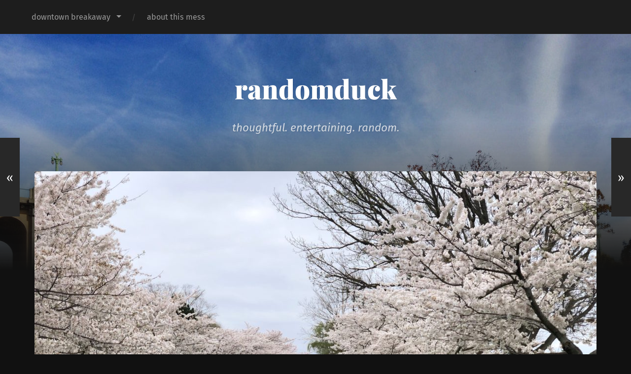

--- FILE ---
content_type: text/html; charset=UTF-8
request_url: https://www.randomduck.com/2021/04/28/the-problem-with-hains-point-and-possible-solutions-i-e-the-art-of-compromise/
body_size: 22339
content:
<!DOCTYPE html>

<html lang="en-US" class="no-js">

	<head>
		
		<meta http-equiv="content-type" content="text/html" charset="UTF-8" />
        <meta name="author" content="randomduck" />
		<meta name="viewport" content="width=device-width, initial-scale=1, viewport-fit=cover">
        
        <link rel="profile" href="http://gmpg.org/xfn/11">
		<link rel="me" href="https://thepit.social/@randomduck">
		
		<title>The Problem with Hains Point – and Possible Solutions (i.e. the Art of Compromise) &#8211; randomduck</title>
<meta name='robots' content='max-image-preview:large' />
	<style>img:is([sizes="auto" i], [sizes^="auto," i]) { contain-intrinsic-size: 3000px 1500px }</style>
	<script>document.documentElement.className = document.documentElement.className.replace("no-js","js");</script>
<!-- Jetpack Site Verification Tags -->
<meta name="google-site-verification" content="elxhb7WGBvmn7NfzsDrc4Zw4fwnwq3_i0VuebLwF1ls" />
<link rel='dns-prefetch' href='//secure.gravatar.com' />
<link rel='dns-prefetch' href='//stats.wp.com' />
<link rel='dns-prefetch' href='//v0.wordpress.com' />
<link rel="alternate" type="application/rss+xml" title="randomduck &raquo; Feed" href="https://www.randomduck.com/feed/" />
<link rel="alternate" type="application/rss+xml" title="randomduck &raquo; Comments Feed" href="https://www.randomduck.com/comments/feed/" />
<script type="text/javascript">
/* <![CDATA[ */
window._wpemojiSettings = {"baseUrl":"https:\/\/s.w.org\/images\/core\/emoji\/16.0.1\/72x72\/","ext":".png","svgUrl":"https:\/\/s.w.org\/images\/core\/emoji\/16.0.1\/svg\/","svgExt":".svg","source":{"concatemoji":"https:\/\/www.randomduck.com\/wp-includes\/js\/wp-emoji-release.min.js?ver=99bc04987c7cba178bfe3d7addbe8a78"}};
/*! This file is auto-generated */
!function(s,n){var o,i,e;function c(e){try{var t={supportTests:e,timestamp:(new Date).valueOf()};sessionStorage.setItem(o,JSON.stringify(t))}catch(e){}}function p(e,t,n){e.clearRect(0,0,e.canvas.width,e.canvas.height),e.fillText(t,0,0);var t=new Uint32Array(e.getImageData(0,0,e.canvas.width,e.canvas.height).data),a=(e.clearRect(0,0,e.canvas.width,e.canvas.height),e.fillText(n,0,0),new Uint32Array(e.getImageData(0,0,e.canvas.width,e.canvas.height).data));return t.every(function(e,t){return e===a[t]})}function u(e,t){e.clearRect(0,0,e.canvas.width,e.canvas.height),e.fillText(t,0,0);for(var n=e.getImageData(16,16,1,1),a=0;a<n.data.length;a++)if(0!==n.data[a])return!1;return!0}function f(e,t,n,a){switch(t){case"flag":return n(e,"\ud83c\udff3\ufe0f\u200d\u26a7\ufe0f","\ud83c\udff3\ufe0f\u200b\u26a7\ufe0f")?!1:!n(e,"\ud83c\udde8\ud83c\uddf6","\ud83c\udde8\u200b\ud83c\uddf6")&&!n(e,"\ud83c\udff4\udb40\udc67\udb40\udc62\udb40\udc65\udb40\udc6e\udb40\udc67\udb40\udc7f","\ud83c\udff4\u200b\udb40\udc67\u200b\udb40\udc62\u200b\udb40\udc65\u200b\udb40\udc6e\u200b\udb40\udc67\u200b\udb40\udc7f");case"emoji":return!a(e,"\ud83e\udedf")}return!1}function g(e,t,n,a){var r="undefined"!=typeof WorkerGlobalScope&&self instanceof WorkerGlobalScope?new OffscreenCanvas(300,150):s.createElement("canvas"),o=r.getContext("2d",{willReadFrequently:!0}),i=(o.textBaseline="top",o.font="600 32px Arial",{});return e.forEach(function(e){i[e]=t(o,e,n,a)}),i}function t(e){var t=s.createElement("script");t.src=e,t.defer=!0,s.head.appendChild(t)}"undefined"!=typeof Promise&&(o="wpEmojiSettingsSupports",i=["flag","emoji"],n.supports={everything:!0,everythingExceptFlag:!0},e=new Promise(function(e){s.addEventListener("DOMContentLoaded",e,{once:!0})}),new Promise(function(t){var n=function(){try{var e=JSON.parse(sessionStorage.getItem(o));if("object"==typeof e&&"number"==typeof e.timestamp&&(new Date).valueOf()<e.timestamp+604800&&"object"==typeof e.supportTests)return e.supportTests}catch(e){}return null}();if(!n){if("undefined"!=typeof Worker&&"undefined"!=typeof OffscreenCanvas&&"undefined"!=typeof URL&&URL.createObjectURL&&"undefined"!=typeof Blob)try{var e="postMessage("+g.toString()+"("+[JSON.stringify(i),f.toString(),p.toString(),u.toString()].join(",")+"));",a=new Blob([e],{type:"text/javascript"}),r=new Worker(URL.createObjectURL(a),{name:"wpTestEmojiSupports"});return void(r.onmessage=function(e){c(n=e.data),r.terminate(),t(n)})}catch(e){}c(n=g(i,f,p,u))}t(n)}).then(function(e){for(var t in e)n.supports[t]=e[t],n.supports.everything=n.supports.everything&&n.supports[t],"flag"!==t&&(n.supports.everythingExceptFlag=n.supports.everythingExceptFlag&&n.supports[t]);n.supports.everythingExceptFlag=n.supports.everythingExceptFlag&&!n.supports.flag,n.DOMReady=!1,n.readyCallback=function(){n.DOMReady=!0}}).then(function(){return e}).then(function(){var e;n.supports.everything||(n.readyCallback(),(e=n.source||{}).concatemoji?t(e.concatemoji):e.wpemoji&&e.twemoji&&(t(e.twemoji),t(e.wpemoji)))}))}((window,document),window._wpemojiSettings);
/* ]]> */
</script>
<style id='wp-emoji-styles-inline-css' type='text/css'>

	img.wp-smiley, img.emoji {
		display: inline !important;
		border: none !important;
		box-shadow: none !important;
		height: 1em !important;
		width: 1em !important;
		margin: 0 0.07em !important;
		vertical-align: -0.1em !important;
		background: none !important;
		padding: 0 !important;
	}
</style>
<link rel='stylesheet' id='wp-block-library-css' href='https://www.randomduck.com/wp-includes/css/dist/block-library/style.min.css?ver=99bc04987c7cba178bfe3d7addbe8a78' type='text/css' media='all' />
<style id='classic-theme-styles-inline-css' type='text/css'>
/*! This file is auto-generated */
.wp-block-button__link{color:#fff;background-color:#32373c;border-radius:9999px;box-shadow:none;text-decoration:none;padding:calc(.667em + 2px) calc(1.333em + 2px);font-size:1.125em}.wp-block-file__button{background:#32373c;color:#fff;text-decoration:none}
</style>
<link rel='stylesheet' id='mediaelement-css' href='https://www.randomduck.com/wp-includes/js/mediaelement/mediaelementplayer-legacy.min.css?ver=4.2.17' type='text/css' media='all' />
<link rel='stylesheet' id='wp-mediaelement-css' href='https://www.randomduck.com/wp-includes/js/mediaelement/wp-mediaelement.min.css?ver=99bc04987c7cba178bfe3d7addbe8a78' type='text/css' media='all' />
<style id='jetpack-sharing-buttons-style-inline-css' type='text/css'>
.jetpack-sharing-buttons__services-list{display:flex;flex-direction:row;flex-wrap:wrap;gap:0;list-style-type:none;margin:5px;padding:0}.jetpack-sharing-buttons__services-list.has-small-icon-size{font-size:12px}.jetpack-sharing-buttons__services-list.has-normal-icon-size{font-size:16px}.jetpack-sharing-buttons__services-list.has-large-icon-size{font-size:24px}.jetpack-sharing-buttons__services-list.has-huge-icon-size{font-size:36px}@media print{.jetpack-sharing-buttons__services-list{display:none!important}}.editor-styles-wrapper .wp-block-jetpack-sharing-buttons{gap:0;padding-inline-start:0}ul.jetpack-sharing-buttons__services-list.has-background{padding:1.25em 2.375em}
</style>
<style id='global-styles-inline-css' type='text/css'>
:root{--wp--preset--aspect-ratio--square: 1;--wp--preset--aspect-ratio--4-3: 4/3;--wp--preset--aspect-ratio--3-4: 3/4;--wp--preset--aspect-ratio--3-2: 3/2;--wp--preset--aspect-ratio--2-3: 2/3;--wp--preset--aspect-ratio--16-9: 16/9;--wp--preset--aspect-ratio--9-16: 9/16;--wp--preset--color--black: #222;--wp--preset--color--cyan-bluish-gray: #abb8c3;--wp--preset--color--white: #fff;--wp--preset--color--pale-pink: #f78da7;--wp--preset--color--vivid-red: #cf2e2e;--wp--preset--color--luminous-vivid-orange: #ff6900;--wp--preset--color--luminous-vivid-amber: #fcb900;--wp--preset--color--light-green-cyan: #7bdcb5;--wp--preset--color--vivid-green-cyan: #00d084;--wp--preset--color--pale-cyan-blue: #8ed1fc;--wp--preset--color--vivid-cyan-blue: #0693e3;--wp--preset--color--vivid-purple: #9b51e0;--wp--preset--color--accent: #81d742;--wp--preset--color--dark-gray: #444;--wp--preset--color--medium-gray: #666;--wp--preset--color--light-gray: #888;--wp--preset--gradient--vivid-cyan-blue-to-vivid-purple: linear-gradient(135deg,rgba(6,147,227,1) 0%,rgb(155,81,224) 100%);--wp--preset--gradient--light-green-cyan-to-vivid-green-cyan: linear-gradient(135deg,rgb(122,220,180) 0%,rgb(0,208,130) 100%);--wp--preset--gradient--luminous-vivid-amber-to-luminous-vivid-orange: linear-gradient(135deg,rgba(252,185,0,1) 0%,rgba(255,105,0,1) 100%);--wp--preset--gradient--luminous-vivid-orange-to-vivid-red: linear-gradient(135deg,rgba(255,105,0,1) 0%,rgb(207,46,46) 100%);--wp--preset--gradient--very-light-gray-to-cyan-bluish-gray: linear-gradient(135deg,rgb(238,238,238) 0%,rgb(169,184,195) 100%);--wp--preset--gradient--cool-to-warm-spectrum: linear-gradient(135deg,rgb(74,234,220) 0%,rgb(151,120,209) 20%,rgb(207,42,186) 40%,rgb(238,44,130) 60%,rgb(251,105,98) 80%,rgb(254,248,76) 100%);--wp--preset--gradient--blush-light-purple: linear-gradient(135deg,rgb(255,206,236) 0%,rgb(152,150,240) 100%);--wp--preset--gradient--blush-bordeaux: linear-gradient(135deg,rgb(254,205,165) 0%,rgb(254,45,45) 50%,rgb(107,0,62) 100%);--wp--preset--gradient--luminous-dusk: linear-gradient(135deg,rgb(255,203,112) 0%,rgb(199,81,192) 50%,rgb(65,88,208) 100%);--wp--preset--gradient--pale-ocean: linear-gradient(135deg,rgb(255,245,203) 0%,rgb(182,227,212) 50%,rgb(51,167,181) 100%);--wp--preset--gradient--electric-grass: linear-gradient(135deg,rgb(202,248,128) 0%,rgb(113,206,126) 100%);--wp--preset--gradient--midnight: linear-gradient(135deg,rgb(2,3,129) 0%,rgb(40,116,252) 100%);--wp--preset--font-size--small: 18px;--wp--preset--font-size--medium: 20px;--wp--preset--font-size--large: 25px;--wp--preset--font-size--x-large: 42px;--wp--preset--font-size--normal: 21px;--wp--preset--font-size--larger: 30px;--wp--preset--spacing--20: 0.44rem;--wp--preset--spacing--30: 0.67rem;--wp--preset--spacing--40: 1rem;--wp--preset--spacing--50: 1.5rem;--wp--preset--spacing--60: 2.25rem;--wp--preset--spacing--70: 3.38rem;--wp--preset--spacing--80: 5.06rem;--wp--preset--shadow--natural: 6px 6px 9px rgba(0, 0, 0, 0.2);--wp--preset--shadow--deep: 12px 12px 50px rgba(0, 0, 0, 0.4);--wp--preset--shadow--sharp: 6px 6px 0px rgba(0, 0, 0, 0.2);--wp--preset--shadow--outlined: 6px 6px 0px -3px rgba(255, 255, 255, 1), 6px 6px rgba(0, 0, 0, 1);--wp--preset--shadow--crisp: 6px 6px 0px rgba(0, 0, 0, 1);}:where(.is-layout-flex){gap: 0.5em;}:where(.is-layout-grid){gap: 0.5em;}body .is-layout-flex{display: flex;}.is-layout-flex{flex-wrap: wrap;align-items: center;}.is-layout-flex > :is(*, div){margin: 0;}body .is-layout-grid{display: grid;}.is-layout-grid > :is(*, div){margin: 0;}:where(.wp-block-columns.is-layout-flex){gap: 2em;}:where(.wp-block-columns.is-layout-grid){gap: 2em;}:where(.wp-block-post-template.is-layout-flex){gap: 1.25em;}:where(.wp-block-post-template.is-layout-grid){gap: 1.25em;}.has-black-color{color: var(--wp--preset--color--black) !important;}.has-cyan-bluish-gray-color{color: var(--wp--preset--color--cyan-bluish-gray) !important;}.has-white-color{color: var(--wp--preset--color--white) !important;}.has-pale-pink-color{color: var(--wp--preset--color--pale-pink) !important;}.has-vivid-red-color{color: var(--wp--preset--color--vivid-red) !important;}.has-luminous-vivid-orange-color{color: var(--wp--preset--color--luminous-vivid-orange) !important;}.has-luminous-vivid-amber-color{color: var(--wp--preset--color--luminous-vivid-amber) !important;}.has-light-green-cyan-color{color: var(--wp--preset--color--light-green-cyan) !important;}.has-vivid-green-cyan-color{color: var(--wp--preset--color--vivid-green-cyan) !important;}.has-pale-cyan-blue-color{color: var(--wp--preset--color--pale-cyan-blue) !important;}.has-vivid-cyan-blue-color{color: var(--wp--preset--color--vivid-cyan-blue) !important;}.has-vivid-purple-color{color: var(--wp--preset--color--vivid-purple) !important;}.has-black-background-color{background-color: var(--wp--preset--color--black) !important;}.has-cyan-bluish-gray-background-color{background-color: var(--wp--preset--color--cyan-bluish-gray) !important;}.has-white-background-color{background-color: var(--wp--preset--color--white) !important;}.has-pale-pink-background-color{background-color: var(--wp--preset--color--pale-pink) !important;}.has-vivid-red-background-color{background-color: var(--wp--preset--color--vivid-red) !important;}.has-luminous-vivid-orange-background-color{background-color: var(--wp--preset--color--luminous-vivid-orange) !important;}.has-luminous-vivid-amber-background-color{background-color: var(--wp--preset--color--luminous-vivid-amber) !important;}.has-light-green-cyan-background-color{background-color: var(--wp--preset--color--light-green-cyan) !important;}.has-vivid-green-cyan-background-color{background-color: var(--wp--preset--color--vivid-green-cyan) !important;}.has-pale-cyan-blue-background-color{background-color: var(--wp--preset--color--pale-cyan-blue) !important;}.has-vivid-cyan-blue-background-color{background-color: var(--wp--preset--color--vivid-cyan-blue) !important;}.has-vivid-purple-background-color{background-color: var(--wp--preset--color--vivid-purple) !important;}.has-black-border-color{border-color: var(--wp--preset--color--black) !important;}.has-cyan-bluish-gray-border-color{border-color: var(--wp--preset--color--cyan-bluish-gray) !important;}.has-white-border-color{border-color: var(--wp--preset--color--white) !important;}.has-pale-pink-border-color{border-color: var(--wp--preset--color--pale-pink) !important;}.has-vivid-red-border-color{border-color: var(--wp--preset--color--vivid-red) !important;}.has-luminous-vivid-orange-border-color{border-color: var(--wp--preset--color--luminous-vivid-orange) !important;}.has-luminous-vivid-amber-border-color{border-color: var(--wp--preset--color--luminous-vivid-amber) !important;}.has-light-green-cyan-border-color{border-color: var(--wp--preset--color--light-green-cyan) !important;}.has-vivid-green-cyan-border-color{border-color: var(--wp--preset--color--vivid-green-cyan) !important;}.has-pale-cyan-blue-border-color{border-color: var(--wp--preset--color--pale-cyan-blue) !important;}.has-vivid-cyan-blue-border-color{border-color: var(--wp--preset--color--vivid-cyan-blue) !important;}.has-vivid-purple-border-color{border-color: var(--wp--preset--color--vivid-purple) !important;}.has-vivid-cyan-blue-to-vivid-purple-gradient-background{background: var(--wp--preset--gradient--vivid-cyan-blue-to-vivid-purple) !important;}.has-light-green-cyan-to-vivid-green-cyan-gradient-background{background: var(--wp--preset--gradient--light-green-cyan-to-vivid-green-cyan) !important;}.has-luminous-vivid-amber-to-luminous-vivid-orange-gradient-background{background: var(--wp--preset--gradient--luminous-vivid-amber-to-luminous-vivid-orange) !important;}.has-luminous-vivid-orange-to-vivid-red-gradient-background{background: var(--wp--preset--gradient--luminous-vivid-orange-to-vivid-red) !important;}.has-very-light-gray-to-cyan-bluish-gray-gradient-background{background: var(--wp--preset--gradient--very-light-gray-to-cyan-bluish-gray) !important;}.has-cool-to-warm-spectrum-gradient-background{background: var(--wp--preset--gradient--cool-to-warm-spectrum) !important;}.has-blush-light-purple-gradient-background{background: var(--wp--preset--gradient--blush-light-purple) !important;}.has-blush-bordeaux-gradient-background{background: var(--wp--preset--gradient--blush-bordeaux) !important;}.has-luminous-dusk-gradient-background{background: var(--wp--preset--gradient--luminous-dusk) !important;}.has-pale-ocean-gradient-background{background: var(--wp--preset--gradient--pale-ocean) !important;}.has-electric-grass-gradient-background{background: var(--wp--preset--gradient--electric-grass) !important;}.has-midnight-gradient-background{background: var(--wp--preset--gradient--midnight) !important;}.has-small-font-size{font-size: var(--wp--preset--font-size--small) !important;}.has-medium-font-size{font-size: var(--wp--preset--font-size--medium) !important;}.has-large-font-size{font-size: var(--wp--preset--font-size--large) !important;}.has-x-large-font-size{font-size: var(--wp--preset--font-size--x-large) !important;}
:where(.wp-block-post-template.is-layout-flex){gap: 1.25em;}:where(.wp-block-post-template.is-layout-grid){gap: 1.25em;}
:where(.wp-block-columns.is-layout-flex){gap: 2em;}:where(.wp-block-columns.is-layout-grid){gap: 2em;}
:root :where(.wp-block-pullquote){font-size: 1.5em;line-height: 1.6;}
</style>
<link rel='stylesheet' id='uaf_client_css-css' href='https://www.randomduck.com/wp-content/uploads/useanyfont/uaf.css?ver=1764465755' type='text/css' media='all' />
<link rel='stylesheet' id='sharedaddy-css' href='https://www.randomduck.com/wp-content/plugins/jetpack/modules/sharedaddy/sharing.css?ver=15.3.1' type='text/css' media='all' />
<link rel='stylesheet' id='social-logos-css' href='https://www.randomduck.com/wp-content/plugins/jetpack/_inc/social-logos/social-logos.min.css?ver=15.3.1' type='text/css' media='all' />
<link rel='stylesheet' id='garfunkel_googleFonts-css' href='https://www.randomduck.com/wp-content/themes/garfunkel/assets/css/fonts.css?ver=99bc04987c7cba178bfe3d7addbe8a78' type='text/css' media='all' />
<link rel='stylesheet' id='garfunkel_genericons-css' href='https://www.randomduck.com/wp-content/themes/garfunkel/assets/css/genericons.min.css?ver=99bc04987c7cba178bfe3d7addbe8a78' type='text/css' media='all' />
<link rel='stylesheet' id='garfunkel_style-css' href='https://www.randomduck.com/wp-content/themes/garfunkel/style.css?ver=2.1.2' type='text/css' media='all' />
<script type="text/javascript" src="https://www.randomduck.com/wp-includes/js/jquery/jquery.min.js?ver=3.7.1" id="jquery-core-js"></script>
<script type="text/javascript" src="https://www.randomduck.com/wp-includes/js/jquery/jquery-migrate.min.js?ver=3.4.1" id="jquery-migrate-js"></script>
<script type="text/javascript" src="https://www.randomduck.com/wp-content/themes/garfunkel/assets/js/flexslider.js?ver=99bc04987c7cba178bfe3d7addbe8a78" id="garfunkel_flexslider-js"></script>
<link rel="https://api.w.org/" href="https://www.randomduck.com/wp-json/" /><link rel="alternate" title="JSON" type="application/json" href="https://www.randomduck.com/wp-json/wp/v2/posts/2884" /><link rel="EditURI" type="application/rsd+xml" title="RSD" href="https://www.randomduck.com/xmlrpc.php?rsd" />
<link rel="canonical" href="https://www.randomduck.com/2021/04/28/the-problem-with-hains-point-and-possible-solutions-i-e-the-art-of-compromise/" />
<link rel='shortlink' href='https://wp.me/p1u766-Kw' />
<link rel="alternate" title="oEmbed (JSON)" type="application/json+oembed" href="https://www.randomduck.com/wp-json/oembed/1.0/embed?url=https%3A%2F%2Fwww.randomduck.com%2F2021%2F04%2F28%2Fthe-problem-with-hains-point-and-possible-solutions-i-e-the-art-of-compromise%2F" />
<link rel="alternate" title="oEmbed (XML)" type="text/xml+oembed" href="https://www.randomduck.com/wp-json/oembed/1.0/embed?url=https%3A%2F%2Fwww.randomduck.com%2F2021%2F04%2F28%2Fthe-problem-with-hains-point-and-possible-solutions-i-e-the-art-of-compromise%2F&#038;format=xml" />
<script type="text/javascript">
(function(url){
	if(/(?:Chrome\/26\.0\.1410\.63 Safari\/537\.31|WordfenceTestMonBot)/.test(navigator.userAgent)){ return; }
	var addEvent = function(evt, handler) {
		if (window.addEventListener) {
			document.addEventListener(evt, handler, false);
		} else if (window.attachEvent) {
			document.attachEvent('on' + evt, handler);
		}
	};
	var removeEvent = function(evt, handler) {
		if (window.removeEventListener) {
			document.removeEventListener(evt, handler, false);
		} else if (window.detachEvent) {
			document.detachEvent('on' + evt, handler);
		}
	};
	var evts = 'contextmenu dblclick drag dragend dragenter dragleave dragover dragstart drop keydown keypress keyup mousedown mousemove mouseout mouseover mouseup mousewheel scroll'.split(' ');
	var logHuman = function() {
		if (window.wfLogHumanRan) { return; }
		window.wfLogHumanRan = true;
		var wfscr = document.createElement('script');
		wfscr.type = 'text/javascript';
		wfscr.async = true;
		wfscr.src = url + '&r=' + Math.random();
		(document.getElementsByTagName('head')[0]||document.getElementsByTagName('body')[0]).appendChild(wfscr);
		for (var i = 0; i < evts.length; i++) {
			removeEvent(evts[i], logHuman);
		}
	};
	for (var i = 0; i < evts.length; i++) {
		addEvent(evts[i], logHuman);
	}
})('//www.randomduck.com/?wordfence_lh=1&hid=3C9426E393C73B035DC3705743C83839');
</script>	<style>img#wpstats{display:none}</style>
		<!--Customizer CSS--><style type="text/css">body a { color:#81d742; }body a:hover { color:#81d742; }.blog-title a:hover { color:#81d742; }.menu-social a:hover { background-color:#81d742; }.sticky.post .is-sticky { background-color:#81d742; }.sticky.post .is-sticky:before { border-top-color:#81d742; }.sticky.post .is-sticky:before { border-left-color:#81d742; }.sticky.post .is-sticky:after { border-top-color:#81d742; }.sticky.post .is-sticky:after { border-right-color:#81d742; }.post-title a:hover { color:#81d742; }.post-quote { background:#81d742; }.post-link { background:#81d742; }.post-content a { color:#81d742; }.post-content a:hover { color:#81d742; }.post-content fieldset legend { background:#81d742; }.post-content input[type="button"]:hover { background:#81d742; }.post-content input[type="reset"]:hover { background:#81d742; }.post-content input[type="submit"]:hover { background:#81d742; }.post-content .has-accent-color { color:#81d742; }.post-content .has-accent-background-color { background-color:#81d742; }.post-nav-fixed a:hover { background:#81d742; }.tab-post-meta .post-nav a:hover h4 { color:#81d742; }.post-info-items a:hover { color:#81d742; }.page-links a { color:#81d742; }.page-links a:hover { background:#81d742; }.author-name a:hover { color:#81d742; }.content-by { color:#81d742; }.author-content a:hover .title { color:#81d742; }.author-content a:hover .post-icon { background:#81d742; }.comment-notes a { color:#81d742; }.comment-notes a:hover { color:#81d742; }.content #respond input[type="submit"] { background-color:#81d742; }.comment-header h4 a { color:#81d742; }.bypostauthor > .comment:before { background:#81d742; }.comment-actions a:hover { color:#81d742; }#cancel-comment-reply-link { color:#81d742; }#cancel-comment-reply-link:hover { color:#81d742; }.comments-nav a:hover { color:#81d742; }.widget-title a { color:#81d742; }.widget-title a:hover { color:#81d742; }.widget_text a { color:#81d742; }.widget_text a:hover { color:#81d742; }.widget_rss li a:hover { color:#81d742; }.widget_archive li a:hover { color:#81d742; }.widget_meta li a:hover { color:#81d742; }.widget_pages li a:hover { color:#81d742; }.widget_links li a:hover { color:#81d742; }.widget_categories li a:hover { color:#81d742; }.widget_rss .widget-content ul a.rsswidget:hover { color:#81d742; }#wp-calendar a { color:#81d742; }#wp-calendar a:hover { color:#81d742; }#wp-calendar thead { color:#81d742; }#wp-calendar tfoot a:hover { color:#81d742; }.tagcloud a:hover { background:#81d742; }.widget_garfunkel_recent_posts a:hover .title { color:#81d742; }.widget_garfunkel_recent_posts a:hover .post-icon { background:#81d742; }.widget_garfunkel_recent_comments a:hover .title { color:#81d742; }.widget_garfunkel_recent_comments a:hover .post-icon { background:#81d742; }.mobile-menu a:hover { background:#81d742; }.mobile-menu-container .menu-social a:hover { background:#81d742; }</style><!--/Customizer CSS-->
<!-- Jetpack Open Graph Tags -->
<meta property="og:type" content="article" />
<meta property="og:title" content="The Problem with Hains Point – and Possible Solutions (i.e. the Art of Compromise)" />
<meta property="og:url" content="https://www.randomduck.com/2021/04/28/the-problem-with-hains-point-and-possible-solutions-i-e-the-art-of-compromise/" />
<meta property="og:description" content="There is too much user conflict on the two-lane road that encircles Hains Point. I have suggestions on how to help reduce these conflicts to help achieve Vision Zero." />
<meta property="article:published_time" content="2021-04-29T01:46:00+00:00" />
<meta property="article:modified_time" content="2021-04-29T01:46:00+00:00" />
<meta property="og:site_name" content="randomduck" />
<meta property="og:image" content="https://www.randomduck.com/wp-content/uploads/2021/04/IMG_4851.jpg" />
<meta property="og:image:width" content="2016" />
<meta property="og:image:height" content="1512" />
<meta property="og:image:alt" content="Hains Point during cherry blossom season 2021" />
<meta property="og:locale" content="en_US" />
<meta name="twitter:text:title" content="The Problem with Hains Point – and Possible Solutions (i.e. the Art of Compromise)" />
<meta name="twitter:image" content="https://www.randomduck.com/wp-content/uploads/2021/04/IMG_4851.jpg?w=640" />
<meta name="twitter:image:alt" content="Hains Point during cherry blossom season 2021" />
<meta name="twitter:card" content="summary_large_image" />

<!-- End Jetpack Open Graph Tags -->
<link rel="icon" href="https://www.randomduck.com/wp-content/uploads/2014/11/cropped-duckicon-32x32.png" sizes="32x32" />
<link rel="icon" href="https://www.randomduck.com/wp-content/uploads/2014/11/cropped-duckicon-192x192.png" sizes="192x192" />
<link rel="apple-touch-icon" href="https://www.randomduck.com/wp-content/uploads/2014/11/cropped-duckicon-180x180.png" />
<meta name="msapplication-TileImage" content="https://www.randomduck.com/wp-content/uploads/2014/11/cropped-duckicon-270x270.png" />
	
	</head>
    
    <body class="wp-singular post-template-default single single-post postid-2884 single-format-standard wp-theme-garfunkel has-featured-image">

			
		<div class="navigation">
		
			<div class="section-inner">
				
				<ul class="main-menu">
				
					<li id="menu-item-2745" class="menu-item menu-item-type-post_type menu-item-object-page menu-item-has-children menu-item-2745"><a href="https://www.randomduck.com/downtownbreakaway/">downtown breakaway</a>
<ul class="sub-menu">
	<li id="menu-item-2746" class="menu-item menu-item-type-post_type menu-item-object-page menu-item-2746"><a href="https://www.randomduck.com/downtownbreakaway/dtb-the-rules/">dtb: the rules</a></li>
</ul>
</li>
<li id="menu-item-2747" class="menu-item menu-item-type-post_type menu-item-object-page menu-item-2747"><a href="https://www.randomduck.com/about-this-mess/">about this mess</a></li>
											
				</ul><!-- .main-menu -->

				<div class="menu-social-desktop">
									</div><!-- .menu-social-desktop -->
			 
			</div><!-- .section-inner -->
			
			<div class="mobile-menu-container">
			
				<ul class="mobile-menu">
					<li id="menu-item-2745" class="menu-item menu-item-type-post_type menu-item-object-page menu-item-has-children menu-item-2745"><a href="https://www.randomduck.com/downtownbreakaway/">downtown breakaway</a>
<ul class="sub-menu">
	<li id="menu-item-2746" class="menu-item menu-item-type-post_type menu-item-object-page menu-item-2746"><a href="https://www.randomduck.com/downtownbreakaway/dtb-the-rules/">dtb: the rules</a></li>
</ul>
</li>
<li id="menu-item-2747" class="menu-item menu-item-type-post_type menu-item-object-page menu-item-2747"><a href="https://www.randomduck.com/about-this-mess/">about this mess</a></li>
				</ul><!-- .mobile-menu -->
				
				<div class="menu-social-mobile">
									</div><!-- .menu-social-mobile -->
										
			</div><!-- .mobile-menu-container -->
				 			
		</div><!-- .navigation -->
		
		<header class="title-section">

						
			<div class="bg-image master" style="background-image: url( https://www.randomduck.com/wp-content/uploads/2016/11/cropped-DEB.jpg );"></div>
			
			<div class="bg-shader master"></div>
		
			<div class="section-inner">
			
				<div class="toggle-container">
			
					<a class="nav-toggle group" href="#">
				
						<div class="bars">
							<div class="bar"></div>
							<div class="bar"></div>
							<div class="bar"></div>
						</div>
						
						<p>
							<span class="menu">Menu</span>
							<span class="close">Close</span>
						</p>
					
					</a>
				
				</div><!-- .toggle-container -->

				
					<div class="blog-title">
						<a href="https://www.randomduck.com" rel="home">randomduck</a>
					</div>
				
											<h3 class="blog-subtitle">thoughtful. entertaining. random.</h3>
									
							
			</div><!-- .section-inner -->
		
		</header><!-- .title-section -->
<div class="wrapper">

											
	<div class="wrapper-inner section-inner group thin">
	
		<div class="content">
												        
										
					<article id="post-2884" class="post post-2884 type-post status-publish format-standard has-post-thumbnail hentry category-cycling category-government category-outdoors category-politics category-washington-dc tag-advocacy tag-bicycling tag-bikedc tag-cars tag-dc tag-vision-zero tag-walkdc tag-walking tag-washington-dc">

												
							<figure class="featured-media">
							
								<img width="1140" height="855" src="https://www.randomduck.com/wp-content/uploads/2021/04/IMG_4851-1140x855.jpg" class="attachment-post-thumbnail size-post-thumbnail wp-post-image" alt="Hains Point during cherry blossom season 2021" decoding="async" fetchpriority="high" srcset="https://www.randomduck.com/wp-content/uploads/2021/04/IMG_4851-1140x855.jpg 1140w, https://www.randomduck.com/wp-content/uploads/2021/04/IMG_4851-300x225.jpg 300w, https://www.randomduck.com/wp-content/uploads/2021/04/IMG_4851-1024x768.jpg 1024w, https://www.randomduck.com/wp-content/uploads/2021/04/IMG_4851-768x576.jpg 768w, https://www.randomduck.com/wp-content/uploads/2021/04/IMG_4851-1536x1152.jpg 1536w, https://www.randomduck.com/wp-content/uploads/2021/04/IMG_4851.jpg 2016w" sizes="(max-width: 1140px) 100vw, 1140px" />												
									<div class="media-caption-container">
										<p class="media-caption">Ohio Drive on Hains Point during the 2021 cherry blossom season when it was closed to motor vehicle traffic</p>
									</div>
									
																		
							</figure><!-- .featured-media -->
						
												
						<div class="post-inner">
						
							<div class="post-header">

																	<p class="post-date">28 April 2021</p>
																
								<h1 class="post-title">The Problem with Hains Point – and Possible Solutions (i.e. the Art of Compromise)</h1>								
							</div><!-- .post-header -->
																										
							<div class="post-content entry-content">

								
<p>Rhonda Whitaker and Waldon Adams were taking a typical weekend stroll around Hains Point on April 24<sup>th</sup>. The two of them had overcome chronic homelessness and were fierce advocates working to help others emerge from a similar situation. They volunteered at Miriam’s Kitchen, helping feed and assist those with the most urgent needs. They were truly good people.</p>



<p>The Point was alive with recreation that morning. Hundreds of people were riding bicycles, rollerblading, running, jogging, walking, picnicking, fishing, holding the usual family cookouts. It was a happy scene on a gorgeous spring day.</p>



<p>However, around 10:30am that day Whitaker and Adams <a href="https://wjla.com/news/local/man-woman-hit-and-killed-at-hains-point-tireless-advocates-for-ending-homelessness-in-dc">met their untimely death at the hands of an out-of-control driver on the northbound side of Hains Point</a>. The driver hit them with an extremely violent outcome. Witnesses describe the scene as especially grisly. The driver hit with such force that their vehicle’s front license plate was left at the scene. This happened to be the way that the U.S. Park Police (with help from DC’s Metropolitan Police Department) found the driver, who had fled from the destruction he had wrought.</p>



<p>I was riding there not 15 minutes before they died – I’m sure I saw them during my bicycling laps. Most people at Hains Point that day were respectful of each other’s presence and were obeying the law. But given the history of Hains Point in terms of road violence, scenes like this are increasingly commonplace. As I <a href="https://wjla.com/news/local/need-folks-to-slow-down-safety-of-hains-point-questioned-after-2-pedestrians-killed">said in an interview with ABC 7’s Nick Minock</a>: this was shocking but not surprising.</p>



<p>Upon hearing the news #bikeDC Twitter erupted in a collective “not <em>again</em>” reaction. Over the previous fortnight there were multiple injuries and deaths due to traffic violence on DC’s roads. These two deaths happened just as Ward 2 Councilmember Brooke Pinto started a road safety fact finding bike tour (and Hains Point is in Ward 2, albeit under National Park Service control), and this fact was not lost in the tweets:</p>



<figure class="wp-block-embed is-type-rich is-provider-twitter wp-block-embed-twitter"><div class="wp-block-embed__wrapper">
https://twitter.com/MarkSussman_/status/1386063321552625670
</div></figure>



<p>Immediately there were calls for changes at Hains Point to more safely accommodate the various needs and desires of its patrons. As is the norm, there were folks aiming for both extremes: either banning motor vehicles outright or keeping things as is due to traditions.</p>



<figure class="wp-block-embed is-type-rich is-provider-twitter wp-block-embed-twitter"><div class="wp-block-embed__wrapper">
<blockquote class="twitter-tweet" data-width="550" data-dnt="true"><p lang="en" dir="ltr">This makes me so angry. Why does Haines point need to be open at all?</p>&mdash; The Hill is Home (@theHillisHome) <a href="https://twitter.com/theHillisHome/status/1386063906095960064?ref_src=twsrc%5Etfw">April 24, 2021</a></blockquote><script async src="https://platform.twitter.com/widgets.js" charset="utf-8"></script>
</div></figure>



<figure class="wp-block-embed is-type-rich is-provider-twitter wp-block-embed-twitter"><div class="wp-block-embed__wrapper">
<blockquote class="twitter-tweet" data-width="550" data-dnt="true"><p lang="en" dir="ltr">So to recap, in ONE day in DC: two pedestrians killed by a driver at Hains Point, a cyclist seriously injured by a driver in Cleveland Park (via <a href="https://twitter.com/alanhenney?ref_src=twsrc%5Etfw">@alanhenney</a>), and <a href="https://twitter.com/lohplaces?ref_src=twsrc%5Etfw">@lohplaces</a> faced openly racially abusive driver aggression. I&#39;m sure there was more. <a href="https://twitter.com/hashtag/ZeroVision?src=hash&amp;ref_src=twsrc%5Etfw">#ZeroVision</a> <a href="https://twitter.com/TheWarOnCars?ref_src=twsrc%5Etfw">@TheWarOnCars</a></p>&mdash; Jonathan (@markwhitej) <a href="https://twitter.com/markwhitej/status/1386085067076812801?ref_src=twsrc%5Etfw">April 24, 2021</a></blockquote><script async src="https://platform.twitter.com/widgets.js" charset="utf-8"></script>
</div></figure>



<figure class="wp-block-embed is-type-rich is-provider-twitter wp-block-embed-twitter"><div class="wp-block-embed__wrapper">
https://twitter.com/HandlebarsDC/status/1386089862202380294
</div></figure>



<figure class="wp-block-embed is-type-rich is-provider-twitter wp-block-embed-twitter"><div class="wp-block-embed__wrapper">
<blockquote class="twitter-tweet" data-width="550" data-dnt="true"><p lang="en" dir="ltr">Almost got hit in the same crosswalk twice in an hour &#8211; walking to / from destination. One driver threatened to get out of their car and beat me up for walking. It’s a fucking shit show on DC streets.</p>&mdash; John (@1crazyarchitect) <a href="https://twitter.com/1crazyarchitect/status/1386147119128535043?ref_src=twsrc%5Etfw">April 25, 2021</a></blockquote><script async src="https://platform.twitter.com/widgets.js" charset="utf-8"></script>
</div></figure>



<figure class="wp-block-embed is-type-rich is-provider-twitter wp-block-embed-twitter"><div class="wp-block-embed__wrapper">
<blockquote class="twitter-tweet" data-width="550" data-dnt="true"><p lang="en" dir="ltr">yep, a driver turned left and hit a friend of mine yesterday while he was cycling on MacArthur. I understand he&#39;s ok. <br><br>I&#39;m sure there are more like this. All in one day.</p>&mdash; mark &quot;wear a frigging mask&quot; scott (@scottpllc) <a href="https://twitter.com/scottpllc/status/1386305778659651587?ref_src=twsrc%5Etfw">April 25, 2021</a></blockquote><script async src="https://platform.twitter.com/widgets.js" charset="utf-8"></script>
</div></figure>



<figure class="wp-block-embed is-type-rich is-provider-twitter wp-block-embed-twitter"><div class="wp-block-embed__wrapper">
<blockquote class="twitter-tweet" data-width="550" data-dnt="true"><p lang="en" dir="ltr">How about everyone follow rules of the road and stop trying to make everything perfect for you? Currently cyclist can ride from anacostia park to Maryland on a trail. But close off Hains Point because you like to ride there. Smh.</p>&mdash; FOP30 (@SOPage30) <a href="https://twitter.com/SOPage30/status/1386688466629664773?ref_src=twsrc%5Etfw">April 26, 2021</a></blockquote><script async src="https://platform.twitter.com/widgets.js" charset="utf-8"></script>
</div></figure>



<figure class="wp-block-embed is-type-rich is-provider-twitter wp-block-embed-twitter"><div class="wp-block-embed__wrapper">
https://twitter.com/HandlebarsDC/status/1386684364109516805
</div></figure>



<p>There was a lot of back-and-forth discussion, and the following is a distillation of the arguments I made for a workable compromise for Hains Point (and possibly other NPS jurisdiction roads in the District, such as Anacostia Park and Fort Circle Park) going forward.</p>



<p>Basically: there are a lot of safe drivers using Ohio Drive on Hains Point. But there are also a lot of bad actor drivers who treat it like a drag strip.</p>



<p>Whatever the case: the current setup doesn&#8217;t work.</p>



<p>So what are alternatives?</p>



<p>There are ways to make access work and still make the park an ideal place for nonviolent recreation.</p>



<p>As <a href="https://twitter.com/keya_chatterjee/status/1386686340163637248" target="_blank" rel="noreferrer noopener">suggested by Keya Chatterjee</a>, there could be electric powered shuttle carts like 8th Street SE businesses use to bring patrons to baseball and soccer games. These would be better for the environment and if the 8<sup>th</sup> Street shuttles are any indication, they can carry a lot of people and cargo at a reasonable speed (most top out at 28 mph and can be speed limited to 25mph).</p>



<p>Alternately, there could be driving access permits for picnic areas, fishing, and south point access (i.e., where the big playground is located and tour buses tend to linger during non-pandemic times). This would require NPS to delineate parking and picnic areas as it does in Rock Creek Park. Permits could be issued for free or for a nominal cost for the largest areas.</p>



<p>There could be an even day/odd day opening schedule for the Hains Point loop, where on odd numbered calendar days the loop road south of the golf course would only be open to non-motorized access, while on even days and holidays the road will be open to all users.</p>



<p>I&#8217;ve seen variations of this plan work in other parks around the country and it&#8217;s effective. One great example is City Creek Canyon in Salt Lake City, Utah (my hometown).</p>



<p>Until the late 1980s <a href="https://www.slc.gov/utilities/city-creek-canyon/">City Creek Canyon</a> Road was open to all traffic, 7 days a week during non-winter months – basically Memorial Day to the end of September. The road is narrow and winding, and there were frequent conflicts between drivers, people on bikes, runners, hikers, and walkers. Although this was before the era of cell phones, people still drove distracted due to passengers in their cars and, more often than not, the scenery of the canyon.</p>



<p>People were injured and killed with alarming frequency. Something had to be done.</p>



<p>Eventually city government and the local parks department, after months of deliberation, opted to go with an odd day/even day access plan during months when the canyon was fully open. Only motor vehicles and pedestrians can access the canyon and its picnic areas on even numbered days, with non-motorized allowed on odd days. In addition, the road to access the canyon mouth was converted into a one-way street (east to west), with the former eastbound lane converted to a multi-use path for pedestrians and people on bicycles.</p>



<p>City Creek Canyon is similar to Hains Point as a venue for large family picnics and BBQs in the summer, so there was some initial grousing by those who enjoyed the tradition of having open access to these things. Over time, though, people adjusted and the user conflicts mostly went away.</p>



<p>Another park in Salt Lake City – <a href="https://www.slc.gov/parks/parks-division/liberty-park/">Liberty Park</a>, which is even more similar than City Creek Canyon in terms of its being a place where local bicyclists, skaters, and runners turn flat laps – addressed their user conflict problem by making all traffic in the park be one-way, created a wide jogging path beside the road, removed the ability to drive cars in complete laps around the park, and added speed tables to the road to organically slow down motorists (these speed tables are not drastic enough to adversely affect people on bicycles from maintaining speed). This system has been successful for over 30 years in reducing crashes, injuries, and fatalities and the park is almost always alive with activity.</p>



<p>When I posted these arguments to Twitter, there were responses from some who argued that closing down Hains Point to cars <em>at all</em> would be inequity in action, especially for those with mobility problems, children, and the elderly. For two of those groups the Americans With Disabilities Act (ADA) would have them covered (as far as kids are concerned it’s not as simple). The ADA is a primary reason that Beach Drive reopened to cars between Military Road and the gates just north of Blagden: the picnic areas along that stretch require ADA access for those who can’t walk, ride a bike, or use another micromobility solution.</p>



<p>Still, there was criticism:</p>



<figure class="wp-block-embed is-type-rich is-provider-twitter wp-block-embed-twitter"><div class="wp-block-embed__wrapper">
<blockquote class="twitter-tweet" data-width="550" data-dnt="true"><p lang="en" dir="ltr">The ADA doesn&#39;t accommodate  families with children walking on a road so you can use the Point as a personal veledrome. This whole conversation is sad. The city has bikes lanes &amp; paths everywhere but it isn&#39;t enough. Using the park as a park is bad somehow.</p>&mdash; FOP30 (@SOPage30) <a href="https://twitter.com/SOPage30/status/1386693630727950337?ref_src=twsrc%5Etfw">April 26, 2021</a></blockquote><script async src="https://platform.twitter.com/widgets.js" charset="utf-8"></script>
</div></figure>



<p>The reality is there are a variety of people who ride bicycles in the DMV. Some love riding in bike lanes and paths, but they&#8217;re not conducive to faster fitness riding. Of over 1,000 miles of roads in the District of Columbia there are fewer than 100 miles of bike lanes, both protected and painted.</p>



<p>Hains Point is an attractive place to ride a bicycle because it&#8217;s flat (for those who dislike hills), the road is wide to accommodate different users at the same time with minimal conflict, and it&#8217;s accessible. This accessibility makes it convenient for groups to ride – on April 24 members of Black Women Do Bike were turning laps on the loop, as were multi-generational families. Walking, running, and rollerblading groups also frequent the Hains Point loop as it is a smooth surface where it’s often safe to roll.</p>



<p>Another reality about Hains Point is that it&#8217;s slowly eroding into the Potomac and Anacostia Rivers. Flooding is more severe now than ever and will get worse. The perimeter sidewalk has fallen into extreme disrepair as the point is washed away, with long stretches now fenced off as the sidewalk has become too unstable to use. The slow death of the sidewalk means people walk in the road more often than not because there&#8217;s no other safe option.</p>



<p>First and foremost, though: Hains Point is a park, East Potomac Park to be specific. Parks are for recreation and enjoyment by people.</p>



<p>Do I want the big family picnics, BBQs, and fishing outings to go away? Hardly. However, as things stand Hains Point and East Potomac Park are a free-for-all that encourages conflict between users. This is not sustainable at all.</p>



<p>Still, some would not be satisfied and cried out “gentrification.” I completely understand this but it’s a misplaced claim.</p>



<figure class="wp-block-embed is-type-rich is-provider-twitter wp-block-embed-twitter"><div class="wp-block-embed__wrapper">
<blockquote class="twitter-tweet" data-width="550" data-dnt="true"><p lang="en" dir="ltr">That&#39;s it. You want to ride fast AND have people walk in with grills &amp; fishing gear so YOU CAN RIDE FAST. Shame. <a href="https://twitter.com/hashtag/Gentrification?src=hash&amp;ref_src=twsrc%5Etfw">#Gentrification</a></p>&mdash; FOP30 (@SOPage30) <a href="https://twitter.com/SOPage30/status/1386695484153212929?ref_src=twsrc%5Etfw">April 26, 2021</a></blockquote><script async src="https://platform.twitter.com/widgets.js" charset="utf-8"></script>
</div></figure>



<p>To this naysayer I suggested looking at my suggestion of odd and even day access. It accommodates all in an equitable manner for all users. Gentrification implies displacement, while I’m suggesting inclusion.</p>



<p>Also: people who are sportive bicycle riders should have a good place to ride fast and safely. There are organized weekday group rides at Hains Point that turn fast laps for approximately one hour, first thing in the morning and at lunch. Should these riders also adhere to the law that pedestrians have absolute right-of-way? Yes.</p>



<p>Similarly, there are running groups who create large packs running in the road, and pacelines of rollerbladers that turn quick laps. Should they also be law abiding? Of course. I don’t suggest otherwise – and for the most part they do.</p>



<p>Are there bad actors in the bike, running, and walking communities that make frequent use of the park? Of course. To wit: all of these groups get called out <em>very</em> publicly when they don’t work to abide by the law and be neighborly to others. But when these groups make mistakes it’s seldom fatal. When a driver makes a mistake the tons of metal surrounding them inflicts serious and sometimes mortal damage.</p>



<p>There are speed limits at Hains Point (25mph for much of it, 15mph at the southern end) but this speed is seldom ever enforced. When U.S. Park Police enforce traffic laws at Hains Point, the ones who get pegged 90 percent of the time are people on bicycles for not stopping at one particular stop sign by the tennis center at the intersection of Buckeye and Ohio Drives SW.</p>



<p>Most people on bicycles roll through the stop because there’s zero cross traffic, be it car, bike, or pedestrian, as well as a very clear line of sight to crossing traffic. But the police perform this “stepped up enforcement” whenever there is a major incident between two mode uses (typically drivers and people on bikes). However, during these enforcement surges drivers often do a so-called “rolling stop” without any mind from USPP – not in the many times I’ve seen this increased enforcement practiced in the 18 years I’ve lived in DC.</p>



<p>Furthermore, when drivers get on the Ohio Drive loop there&#8217;s often unpredictable lane changing, turning, parking, even straddling of the lanes because these people are driving distracted. Granted, Hains Point is a scenic place with a lot of natural visual distraction. Add in non-driving people on the road and the side-effects of distracted driving are far worse.</p>



<p>In the end, any rethinking of road access and use policies at Hains Point should be about protecting <em>all PEOPLE</em> who use the park – and on a typical day it&#8217;s not just families picnicking or fishing or washing their cars, but a <em>huge</em> mix of people recreating, both actively and passively. For every 10 people having a cookout there are another 20 riding bicycles, another 30 running, and another 40 walking, with most of them sharing the two lanes of Ohio Drive. They all deserve safety and peace when at the park.</p>



<p>Above all, change of how the road at Hains Point is managed needs to happen. It&#8217;s not safe or sustainable if left in its current state of affairs.</p>



<p>But if a sensible solution – and it can&#8217;t be &#8220;keep it the same,&#8221; it just can&#8217;t &#8211; will ensure that even Hains Point adheres to the <a href="https://twitter.com/hashtag/VisionZero?src=hashtag_click">#VisionZero</a> tenet that “while mistakes on the road will happen, nobody needs to die because of them,” then it must not only be considered but must be enacted as soon as possible. There is no other truly equitable outcome.</p>



<p></p>



<p></p>



<p></p>



<p></p>



<p></p>
<div class="sharedaddy sd-sharing-enabled"><div class="robots-nocontent sd-block sd-social sd-social-icon sd-sharing"><h3 class="sd-title">Share this:</h3><div class="sd-content"><ul><li class="share-facebook"><a rel="nofollow noopener noreferrer"
				data-shared="sharing-facebook-2884"
				class="share-facebook sd-button share-icon no-text"
				href="https://www.randomduck.com/2021/04/28/the-problem-with-hains-point-and-possible-solutions-i-e-the-art-of-compromise/?share=facebook"
				target="_blank"
				aria-labelledby="sharing-facebook-2884"
				>
				<span id="sharing-facebook-2884" hidden>Click to share on Facebook (Opens in new window)</span>
				<span>Facebook</span>
			</a></li><li class="share-twitter"><a rel="nofollow noopener noreferrer"
				data-shared="sharing-twitter-2884"
				class="share-twitter sd-button share-icon no-text"
				href="https://www.randomduck.com/2021/04/28/the-problem-with-hains-point-and-possible-solutions-i-e-the-art-of-compromise/?share=twitter"
				target="_blank"
				aria-labelledby="sharing-twitter-2884"
				>
				<span id="sharing-twitter-2884" hidden>Click to share on X (Opens in new window)</span>
				<span>X</span>
			</a></li><li class="share-tumblr"><a rel="nofollow noopener noreferrer"
				data-shared="sharing-tumblr-2884"
				class="share-tumblr sd-button share-icon no-text"
				href="https://www.randomduck.com/2021/04/28/the-problem-with-hains-point-and-possible-solutions-i-e-the-art-of-compromise/?share=tumblr"
				target="_blank"
				aria-labelledby="sharing-tumblr-2884"
				>
				<span id="sharing-tumblr-2884" hidden>Click to share on Tumblr (Opens in new window)</span>
				<span>Tumblr</span>
			</a></li><li class="share-end"></li></ul></div></div></div>													
							</div><!-- .post-content -->
							
														
						</div><!-- .post-inner -->

																				
							<div class="post-meta bottom">
							
								<div class="tab-selector">
									
									<ul class="group">

																				
										<li>
											<a class="tab-post-meta-toggle active" href="#" data-target=".tab-post-meta">
												<div class="genericon genericon-summary"></div>
												<span>Post Info</span>
											</a>
										</li>
										<li>
											<a class="tab-author-meta-toggle" href="#" data-target=".tab-author-meta">
												<div class="genericon genericon-user"></div>
												<span>Author Info</span>
											</a>
										</li>
										
									</ul>
									
								</div><!-- .tab-selector -->
								
								<div class="post-meta-tabs">
								
									<div class="post-meta-tabs-inner">

																				
										<div class="tab-post-meta tab group active">
										
											<ul class="post-info-items fright">
												<li>
													<div class="genericon genericon-user"></div>
													<a href="https://www.randomduck.com/author/songfta/" title="Posts by randomduck" rel="author">randomduck</a>												</li>
												<li>
													<div class="genericon genericon-time"></div>
													<a href="https://www.randomduck.com/2021/04/28/the-problem-with-hains-point-and-possible-solutions-i-e-the-art-of-compromise/">
														28 April 2021													</a>
												</li>
												<li>
													<div class="genericon genericon-category"></div>
													<a href="https://www.randomduck.com/category/cycling/" rel="category tag">cycling</a>, <a href="https://www.randomduck.com/category/government/" rel="category tag">government</a>, <a href="https://www.randomduck.com/category/outdoors/" rel="category tag">outdoors</a>, <a href="https://www.randomduck.com/category/politics/" rel="category tag">politics</a>, <a href="https://www.randomduck.com/category/washington-dc/" rel="category tag">washington, dc</a>												</li>
																									<li>
														<div class="genericon genericon-tag"></div>
														<a href="https://www.randomduck.com/tag/advocacy/" rel="tag">advocacy</a>, <a href="https://www.randomduck.com/tag/bicycling/" rel="tag">bicycling</a>, <a href="https://www.randomduck.com/tag/bikedc/" rel="tag">bikeDC</a>, <a href="https://www.randomduck.com/tag/cars/" rel="tag">cars</a>, <a href="https://www.randomduck.com/tag/dc/" rel="tag">dc</a>, <a href="https://www.randomduck.com/tag/vision-zero/" rel="tag">vision zero</a>, <a href="https://www.randomduck.com/tag/walkdc/" rel="tag">walkDC</a>, <a href="https://www.randomduck.com/tag/walking/" rel="tag">walking</a>, <a href="https://www.randomduck.com/tag/washington-dc/" rel="tag">washington dc</a>													</li>
																							</ul>
										
											<div class="post-nav fleft">
											
																									<a class="post-nav-prev" href="https://www.randomduck.com/2020/12/23/virtual-advent-2020-songs-for-these-times/">
														<p>Previous post</p>
														<h4>virtual advent 2020: songs for these times</h4>
													</a>
																								
																									<a class="post-nav-next" href="https://www.randomduck.com/2021/12/08/virtual-advent-2021-a-dish-youll-see-at-many-utah-holiday-gatherings/">
														<p>Next post</p>
														<h4>virtual advent 2021: a dish you&#8217;ll see at many utah holiday gatherings</h4>
													</a>
																							
											</div><!-- .post-nav -->
										
										</div><!-- .tab-post-meta -->
										
										<div class="tab-author-meta tab">

																					
											<a href="https://www.randomduck.com/author/songfta/" class="author-avatar">
												<img alt='' src='https://secure.gravatar.com/avatar/d546ef932dd52956c5abb0a47942d850585298830e3973a395f7629b646b165e?s=256&#038;d=identicon&#038;r=g' srcset='https://secure.gravatar.com/avatar/d546ef932dd52956c5abb0a47942d850585298830e3973a395f7629b646b165e?s=512&#038;d=identicon&#038;r=g 2x' class='avatar avatar-256 photo' height='256' width='256' decoding='async'/>											</a>
										
											<div class="author-meta-inner">
											
												<h3 class="author-name"><a href="https://www.randomduck.com/author/songfta/" title="Posts by randomduck" rel="author">randomduck</a></h3>
						
																										<p class="author-position">Administrator</p>
																										
																									<div class="author-description">
														<p>Utah native. Lived in Connecticut. In DC for the past two decades. Advocate for cycling and multi-modal transportation. Avid alpine skier and endurance cyclist. Politically minded (occasionally an activist). Lover of the outdoors. Random.</p>
													</div>
																							
											</div><!-- .author-meta-inner -->
																				
											<div class="author-content group">
											
												<div class="one-half author-posts">
											
													<h4 class="content-by">Posts by randomduck</h4>
												
													<ul>
												
														
															<li class="has-thumb">
																<a href="https://www.randomduck.com/2023/12/20/virtual-advent-2023-perchten-im-salzburgerland/" class="group">
																
																	<div class="post-icon">
																		<img width="290" height="290" src="https://www.randomduck.com/wp-content/uploads/2023/12/Schiechperchten_beim_Pongauer_Perchtenlauf_2017_in_St._Johann._11-290x290.jpg" class="attachment-thumbnail size-thumbnail wp-post-image" alt="" decoding="async" />																	</div>
																	
																	<h5 class="title">virtual advent 2023: perchten im salzburgerland</h5>
																	<p class="meta">20 December 2023</p>
																</a>
															</li>
															
															<li class="has-thumb">
																<a href="https://www.randomduck.com/2023/12/13/virtual-advent-2023-a-very-dick-van-dyke-christms/" class="group">
																
																	<div class="post-icon">
																		<img width="290" height="290" src="https://www.randomduck.com/wp-content/uploads/2023/12/VanDykeXmas-290x290.webp" class="attachment-thumbnail size-thumbnail wp-post-image" alt="" decoding="async" loading="lazy" />																	</div>
																	
																	<h5 class="title">virtual advent 2023: a very dick van dyke christms</h5>
																	<p class="meta">13 December 2023</p>
																</a>
															</li>
															
															<li class="has-thumb">
																<a href="https://www.randomduck.com/2023/12/08/virtual-advent-2023-john-lennon-and-the-worlds-largest-christmas-gift/" class="group">
																
																	<div class="post-icon">
																		<img width="290" height="290" src="https://www.randomduck.com/wp-content/uploads/2023/12/16206614-7260247-image-a-90_1563453559058-290x290.jpg" class="attachment-thumbnail size-thumbnail wp-post-image" alt="" decoding="async" loading="lazy" />																	</div>
																	
																	<h5 class="title">virtual advent 2023: john lennon and the world&#8217;s largest christmas gift</h5>
																	<p class="meta">8 December 2023</p>
																</a>
															</li>
															
															<li class="has-thumb">
																<a href="https://www.randomduck.com/2022/12/21/virtual-advent-2022-more-on-vince-lee-and-sparky/" class="group">
																
																	<div class="post-icon">
																		<img width="290" height="290" src="https://www.randomduck.com/wp-content/uploads/2022/12/cbxmas-290x290.jpg" class="attachment-thumbnail size-thumbnail wp-post-image" alt="" decoding="async" loading="lazy" />																	</div>
																	
																	<h5 class="title">virtual advent 2022: more on vince, lee, and sparky</h5>
																	<p class="meta">21 December 2022</p>
																</a>
															</li>
															
															<li class="has-thumb">
																<a href="https://www.randomduck.com/2022/12/20/virtual-advent-2022-go-shawty-its-your-birthday-and-other-things-you-cant-unhear/" class="group">
																
																	<div class="post-icon">
																		<img width="290" height="290" src="https://www.randomduck.com/wp-content/uploads/2022/12/5224827770_49c1a1b9a0_b-290x290.jpg" class="attachment-thumbnail size-thumbnail wp-post-image" alt="" decoding="async" loading="lazy" />																	</div>
																	
																	<h5 class="title">virtual advent 2022: go shawty, it&#8217;s your birthday (and other things you can&#8217;t unhear)</h5>
																	<p class="meta">20 December 2022</p>
																</a>
															</li>
																													
													</ul>
												
												</div><!-- .author-posts -->
												
												<div class="one-half author-comments">
												
													<h4 class="content-by">Comments by randomduck</h4>
													
													<ul>
				
																												
															<li>
																<a href="https://www.randomduck.com/2021/04/28/the-problem-with-hains-point-and-possible-solutions-i-e-the-art-of-compromise/#comment-16780">
																	<div class="post-icon">
																		<img width="290" height="290" src="https://www.randomduck.com/wp-content/uploads/2020/12/FabCrimble-290x290.jpg" class="attachment-thumbnail size-thumbnail wp-post-image" alt="" decoding="async" loading="lazy" />																	</div>
																	<h5 class="title">virtual advent 2020: a fab holiday (and it&#8217;s been 40 years&#8230;)</h5>
																	<p class="excerpt">@compassionknit: I think the issue is that John had Julian ...</p>
																</a>
															</li>
															
																												
															<li>
																<a href="https://www.randomduck.com/2021/04/28/the-problem-with-hains-point-and-possible-solutions-i-e-the-art-of-compromise/#comment-11841">
																	<div class="post-icon">
																		<img width="290" height="290" src="https://www.randomduck.com/wp-content/uploads/2014/11/lennonharrison-290x290.jpg" class="attachment-thumbnail size-thumbnail wp-post-image" alt="" decoding="async" loading="lazy" srcset="https://www.randomduck.com/wp-content/uploads/2014/11/lennonharrison-290x290.jpg 290w, https://www.randomduck.com/wp-content/uploads/2014/11/lennonharrison-144x144.jpg 144w" sizes="auto, (max-width: 290px) 100vw, 290px" />																	</div>
																	<h5 class="title">ten on tuesday: the music died too young</h5>
																	<p class="excerpt">Good call on those three! </p>
																</a>
															</li>
															
																												
															<li>
																<a href="https://www.randomduck.com/2021/04/28/the-problem-with-hains-point-and-possible-solutions-i-e-the-art-of-compromise/#comment-3019">
																	<div class="post-icon">
																		<div class="genericon genericon-comment"></div>																	</div>
																	<h5 class="title">my 30s: a look back</h5>
																	<p class="excerpt">Thanks, Darren and Jeff!

Jeff, riding along the California coast with ...</p>
																</a>
															</li>
															
																											
													</ul>
												
												</div><!-- .author-comments -->
												
											</div><!-- .author-content -->
										
										</div><!-- .tab-author-meta -->
									
									</div><!-- .post-meta-tabs-inner -->
								
								</div><!-- .post-meta-tabs -->
									
							</div><!-- .post-meta.bottom -->
							
							<div class="post-nav-fixed">
										
																	<a class="post-nav-prev" href="https://www.randomduck.com/2020/12/23/virtual-advent-2020-songs-for-these-times/">
										<span class="hidden">Previous post</span>
										<span class="arrow">&laquo;</span>
									</a>
																
																	<a class="post-nav-next" href="https://www.randomduck.com/2021/12/08/virtual-advent-2021-a-dish-youll-see-at-many-utah-holiday-gatherings/">
										<span class="hidden">Next post</span>
										<span class="arrow">&raquo;</span>
									</a>
								
							</div><!-- .post-nav -->

						
						
	<div class="widget-area group">
	
					<div class="column column-1 one-third" role="complementary">
				<div id="calendar-3" class="widget widget_calendar"><div class="widget-content"><h3 class="widget-title">Calendar</h3><div id="calendar_wrap" class="calendar_wrap"><table id="wp-calendar" class="wp-calendar-table">
	<caption>April 2021</caption>
	<thead>
	<tr>
		<th scope="col" aria-label="Sunday">S</th>
		<th scope="col" aria-label="Monday">M</th>
		<th scope="col" aria-label="Tuesday">T</th>
		<th scope="col" aria-label="Wednesday">W</th>
		<th scope="col" aria-label="Thursday">T</th>
		<th scope="col" aria-label="Friday">F</th>
		<th scope="col" aria-label="Saturday">S</th>
	</tr>
	</thead>
	<tbody>
	<tr>
		<td colspan="4" class="pad">&nbsp;</td><td>1</td><td>2</td><td>3</td>
	</tr>
	<tr>
		<td>4</td><td>5</td><td>6</td><td>7</td><td>8</td><td>9</td><td>10</td>
	</tr>
	<tr>
		<td>11</td><td>12</td><td>13</td><td>14</td><td>15</td><td>16</td><td>17</td>
	</tr>
	<tr>
		<td>18</td><td>19</td><td>20</td><td>21</td><td>22</td><td>23</td><td>24</td>
	</tr>
	<tr>
		<td>25</td><td>26</td><td>27</td><td><a href="https://www.randomduck.com/2021/04/28/" aria-label="Posts published on April 28, 2021">28</a></td><td>29</td><td>30</td>
		<td class="pad" colspan="1">&nbsp;</td>
	</tr>
	</tbody>
	</table><nav aria-label="Previous and next months" class="wp-calendar-nav">
		<span class="wp-calendar-nav-prev"><a href="https://www.randomduck.com/2020/12/">&laquo; Dec</a></span>
		<span class="pad">&nbsp;</span>
		<span class="wp-calendar-nav-next"><a href="https://www.randomduck.com/2021/12/">Dec &raquo;</a></span>
	</nav></div></div></div><div id="categories-3" class="widget widget_categories"><div class="widget-content"><h3 class="widget-title">Post Categories</h3><form action="https://www.randomduck.com" method="get"><label class="screen-reader-text" for="cat">Post Categories</label><select  name='cat' id='cat' class='postform'>
	<option value='-1'>Select Category</option>
	<option class="level-0" value="3">baseball&nbsp;&nbsp;(49)</option>
	<option class="level-0" value="4">cycling&nbsp;&nbsp;(446)</option>
	<option class="level-0" value="5">dems&nbsp;&nbsp;(80)</option>
	<option class="level-0" value="96">featured&nbsp;&nbsp;(4)</option>
	<option class="level-0" value="6">food&nbsp;&nbsp;(64)</option>
	<option class="level-0" value="7">government&nbsp;&nbsp;(61)</option>
	<option class="level-0" value="8">insecurity&nbsp;&nbsp;(78)</option>
	<option class="level-0" value="9">mass media&nbsp;&nbsp;(42)</option>
	<option class="level-0" value="10">music&nbsp;&nbsp;(167)</option>
	<option class="level-0" value="11">outdoors&nbsp;&nbsp;(224)</option>
	<option class="level-0" value="12">politics&nbsp;&nbsp;(255)</option>
	<option class="level-0" value="13">random&nbsp;&nbsp;(759)</option>
	<option class="level-0" value="14">shoulder&nbsp;&nbsp;(23)</option>
	<option class="level-0" value="15">skiing&nbsp;&nbsp;(63)</option>
	<option class="level-0" value="16">tech&nbsp;&nbsp;(85)</option>
	<option class="level-0" value="17">theocons&nbsp;&nbsp;(134)</option>
	<option class="level-0" value="18">travel&nbsp;&nbsp;(141)</option>
	<option class="level-0" value="19">utah&nbsp;&nbsp;(52)</option>
	<option class="level-0" value="20">washington, dc&nbsp;&nbsp;(295)</option>
	<option class="level-0" value="21">workout&nbsp;&nbsp;(257)</option>
</select>
</form><script type="text/javascript">
/* <![CDATA[ */

(function() {
	var dropdown = document.getElementById( "cat" );
	function onCatChange() {
		if ( dropdown.options[ dropdown.selectedIndex ].value > 0 ) {
			dropdown.parentNode.submit();
		}
	}
	dropdown.onchange = onCatChange;
})();

/* ]]> */
</script>
</div></div><div id="archives-3" class="widget widget_archive"><div class="widget-content"><h3 class="widget-title">Post Archives</h3>		<label class="screen-reader-text" for="archives-dropdown-3">Post Archives</label>
		<select id="archives-dropdown-3" name="archive-dropdown">
			
			<option value="">Select Month</option>
				<option value='https://www.randomduck.com/2023/12/'> December 2023 &nbsp;(3)</option>
	<option value='https://www.randomduck.com/2022/12/'> December 2022 &nbsp;(5)</option>
	<option value='https://www.randomduck.com/2022/02/'> February 2022 &nbsp;(1)</option>
	<option value='https://www.randomduck.com/2021/12/'> December 2021 &nbsp;(4)</option>
	<option value='https://www.randomduck.com/2021/04/'> April 2021 &nbsp;(1)</option>
	<option value='https://www.randomduck.com/2020/12/'> December 2020 &nbsp;(5)</option>
	<option value='https://www.randomduck.com/2020/04/'> April 2020 &nbsp;(1)</option>
	<option value='https://www.randomduck.com/2020/02/'> February 2020 &nbsp;(1)</option>
	<option value='https://www.randomduck.com/2019/12/'> December 2019 &nbsp;(2)</option>
	<option value='https://www.randomduck.com/2019/11/'> November 2019 &nbsp;(1)</option>
	<option value='https://www.randomduck.com/2018/12/'> December 2018 &nbsp;(2)</option>
	<option value='https://www.randomduck.com/2018/01/'> January 2018 &nbsp;(1)</option>
	<option value='https://www.randomduck.com/2017/12/'> December 2017 &nbsp;(2)</option>
	<option value='https://www.randomduck.com/2017/11/'> November 2017 &nbsp;(1)</option>
	<option value='https://www.randomduck.com/2017/09/'> September 2017 &nbsp;(1)</option>
	<option value='https://www.randomduck.com/2017/05/'> May 2017 &nbsp;(3)</option>
	<option value='https://www.randomduck.com/2017/04/'> April 2017 &nbsp;(2)</option>
	<option value='https://www.randomduck.com/2016/12/'> December 2016 &nbsp;(4)</option>
	<option value='https://www.randomduck.com/2016/11/'> November 2016 &nbsp;(1)</option>
	<option value='https://www.randomduck.com/2016/09/'> September 2016 &nbsp;(1)</option>
	<option value='https://www.randomduck.com/2016/08/'> August 2016 &nbsp;(2)</option>
	<option value='https://www.randomduck.com/2015/12/'> December 2015 &nbsp;(1)</option>
	<option value='https://www.randomduck.com/2015/10/'> October 2015 &nbsp;(1)</option>
	<option value='https://www.randomduck.com/2015/05/'> May 2015 &nbsp;(1)</option>
	<option value='https://www.randomduck.com/2015/01/'> January 2015 &nbsp;(2)</option>
	<option value='https://www.randomduck.com/2014/12/'> December 2014 &nbsp;(1)</option>
	<option value='https://www.randomduck.com/2014/11/'> November 2014 &nbsp;(4)</option>
	<option value='https://www.randomduck.com/2014/10/'> October 2014 &nbsp;(1)</option>
	<option value='https://www.randomduck.com/2014/07/'> July 2014 &nbsp;(3)</option>
	<option value='https://www.randomduck.com/2014/05/'> May 2014 &nbsp;(2)</option>
	<option value='https://www.randomduck.com/2014/04/'> April 2014 &nbsp;(2)</option>
	<option value='https://www.randomduck.com/2014/03/'> March 2014 &nbsp;(4)</option>
	<option value='https://www.randomduck.com/2014/02/'> February 2014 &nbsp;(4)</option>
	<option value='https://www.randomduck.com/2014/01/'> January 2014 &nbsp;(5)</option>
	<option value='https://www.randomduck.com/2013/12/'> December 2013 &nbsp;(2)</option>
	<option value='https://www.randomduck.com/2013/11/'> November 2013 &nbsp;(29)</option>
	<option value='https://www.randomduck.com/2013/07/'> July 2013 &nbsp;(1)</option>
	<option value='https://www.randomduck.com/2013/05/'> May 2013 &nbsp;(2)</option>
	<option value='https://www.randomduck.com/2013/04/'> April 2013 &nbsp;(4)</option>
	<option value='https://www.randomduck.com/2013/03/'> March 2013 &nbsp;(1)</option>
	<option value='https://www.randomduck.com/2013/02/'> February 2013 &nbsp;(8)</option>
	<option value='https://www.randomduck.com/2013/01/'> January 2013 &nbsp;(1)</option>
	<option value='https://www.randomduck.com/2012/12/'> December 2012 &nbsp;(3)</option>
	<option value='https://www.randomduck.com/2012/11/'> November 2012 &nbsp;(1)</option>
	<option value='https://www.randomduck.com/2012/10/'> October 2012 &nbsp;(1)</option>
	<option value='https://www.randomduck.com/2012/08/'> August 2012 &nbsp;(1)</option>
	<option value='https://www.randomduck.com/2012/07/'> July 2012 &nbsp;(2)</option>
	<option value='https://www.randomduck.com/2012/05/'> May 2012 &nbsp;(4)</option>
	<option value='https://www.randomduck.com/2012/03/'> March 2012 &nbsp;(3)</option>
	<option value='https://www.randomduck.com/2012/02/'> February 2012 &nbsp;(3)</option>
	<option value='https://www.randomduck.com/2012/01/'> January 2012 &nbsp;(2)</option>
	<option value='https://www.randomduck.com/2011/12/'> December 2011 &nbsp;(1)</option>
	<option value='https://www.randomduck.com/2011/11/'> November 2011 &nbsp;(3)</option>
	<option value='https://www.randomduck.com/2011/10/'> October 2011 &nbsp;(1)</option>
	<option value='https://www.randomduck.com/2011/09/'> September 2011 &nbsp;(2)</option>
	<option value='https://www.randomduck.com/2011/08/'> August 2011 &nbsp;(1)</option>
	<option value='https://www.randomduck.com/2011/07/'> July 2011 &nbsp;(1)</option>
	<option value='https://www.randomduck.com/2011/06/'> June 2011 &nbsp;(1)</option>
	<option value='https://www.randomduck.com/2011/05/'> May 2011 &nbsp;(1)</option>
	<option value='https://www.randomduck.com/2011/04/'> April 2011 &nbsp;(2)</option>
	<option value='https://www.randomduck.com/2011/03/'> March 2011 &nbsp;(1)</option>
	<option value='https://www.randomduck.com/2011/02/'> February 2011 &nbsp;(1)</option>
	<option value='https://www.randomduck.com/2011/01/'> January 2011 &nbsp;(2)</option>
	<option value='https://www.randomduck.com/2010/12/'> December 2010 &nbsp;(3)</option>
	<option value='https://www.randomduck.com/2010/11/'> November 2010 &nbsp;(2)</option>
	<option value='https://www.randomduck.com/2010/10/'> October 2010 &nbsp;(1)</option>
	<option value='https://www.randomduck.com/2010/09/'> September 2010 &nbsp;(2)</option>
	<option value='https://www.randomduck.com/2010/08/'> August 2010 &nbsp;(3)</option>
	<option value='https://www.randomduck.com/2010/07/'> July 2010 &nbsp;(1)</option>
	<option value='https://www.randomduck.com/2010/06/'> June 2010 &nbsp;(3)</option>
	<option value='https://www.randomduck.com/2010/05/'> May 2010 &nbsp;(1)</option>
	<option value='https://www.randomduck.com/2010/04/'> April 2010 &nbsp;(1)</option>
	<option value='https://www.randomduck.com/2010/03/'> March 2010 &nbsp;(3)</option>
	<option value='https://www.randomduck.com/2010/02/'> February 2010 &nbsp;(5)</option>
	<option value='https://www.randomduck.com/2010/01/'> January 2010 &nbsp;(7)</option>
	<option value='https://www.randomduck.com/2009/12/'> December 2009 &nbsp;(6)</option>
	<option value='https://www.randomduck.com/2009/11/'> November 2009 &nbsp;(3)</option>
	<option value='https://www.randomduck.com/2009/10/'> October 2009 &nbsp;(2)</option>
	<option value='https://www.randomduck.com/2009/08/'> August 2009 &nbsp;(2)</option>
	<option value='https://www.randomduck.com/2009/07/'> July 2009 &nbsp;(1)</option>
	<option value='https://www.randomduck.com/2009/06/'> June 2009 &nbsp;(2)</option>
	<option value='https://www.randomduck.com/2009/05/'> May 2009 &nbsp;(2)</option>
	<option value='https://www.randomduck.com/2009/04/'> April 2009 &nbsp;(5)</option>
	<option value='https://www.randomduck.com/2009/03/'> March 2009 &nbsp;(4)</option>
	<option value='https://www.randomduck.com/2009/02/'> February 2009 &nbsp;(4)</option>
	<option value='https://www.randomduck.com/2009/01/'> January 2009 &nbsp;(11)</option>
	<option value='https://www.randomduck.com/2008/12/'> December 2008 &nbsp;(8)</option>
	<option value='https://www.randomduck.com/2008/11/'> November 2008 &nbsp;(9)</option>
	<option value='https://www.randomduck.com/2008/10/'> October 2008 &nbsp;(4)</option>
	<option value='https://www.randomduck.com/2008/09/'> September 2008 &nbsp;(8)</option>
	<option value='https://www.randomduck.com/2008/08/'> August 2008 &nbsp;(6)</option>
	<option value='https://www.randomduck.com/2008/07/'> July 2008 &nbsp;(8)</option>
	<option value='https://www.randomduck.com/2008/06/'> June 2008 &nbsp;(8)</option>
	<option value='https://www.randomduck.com/2008/05/'> May 2008 &nbsp;(14)</option>
	<option value='https://www.randomduck.com/2008/04/'> April 2008 &nbsp;(17)</option>
	<option value='https://www.randomduck.com/2008/03/'> March 2008 &nbsp;(19)</option>
	<option value='https://www.randomduck.com/2008/02/'> February 2008 &nbsp;(20)</option>
	<option value='https://www.randomduck.com/2008/01/'> January 2008 &nbsp;(14)</option>
	<option value='https://www.randomduck.com/2007/12/'> December 2007 &nbsp;(11)</option>
	<option value='https://www.randomduck.com/2007/11/'> November 2007 &nbsp;(16)</option>
	<option value='https://www.randomduck.com/2007/10/'> October 2007 &nbsp;(21)</option>
	<option value='https://www.randomduck.com/2007/09/'> September 2007 &nbsp;(27)</option>
	<option value='https://www.randomduck.com/2007/08/'> August 2007 &nbsp;(25)</option>
	<option value='https://www.randomduck.com/2007/07/'> July 2007 &nbsp;(21)</option>
	<option value='https://www.randomduck.com/2007/06/'> June 2007 &nbsp;(18)</option>
	<option value='https://www.randomduck.com/2007/05/'> May 2007 &nbsp;(29)</option>
	<option value='https://www.randomduck.com/2007/04/'> April 2007 &nbsp;(24)</option>
	<option value='https://www.randomduck.com/2007/03/'> March 2007 &nbsp;(19)</option>
	<option value='https://www.randomduck.com/2007/02/'> February 2007 &nbsp;(18)</option>
	<option value='https://www.randomduck.com/2007/01/'> January 2007 &nbsp;(36)</option>
	<option value='https://www.randomduck.com/2006/12/'> December 2006 &nbsp;(22)</option>
	<option value='https://www.randomduck.com/2006/11/'> November 2006 &nbsp;(29)</option>
	<option value='https://www.randomduck.com/2006/10/'> October 2006 &nbsp;(25)</option>
	<option value='https://www.randomduck.com/2006/09/'> September 2006 &nbsp;(23)</option>
	<option value='https://www.randomduck.com/2006/08/'> August 2006 &nbsp;(32)</option>
	<option value='https://www.randomduck.com/2006/07/'> July 2006 &nbsp;(22)</option>
	<option value='https://www.randomduck.com/2006/06/'> June 2006 &nbsp;(25)</option>
	<option value='https://www.randomduck.com/2006/05/'> May 2006 &nbsp;(36)</option>
	<option value='https://www.randomduck.com/2006/04/'> April 2006 &nbsp;(30)</option>
	<option value='https://www.randomduck.com/2006/03/'> March 2006 &nbsp;(32)</option>
	<option value='https://www.randomduck.com/2006/02/'> February 2006 &nbsp;(24)</option>
	<option value='https://www.randomduck.com/2006/01/'> January 2006 &nbsp;(37)</option>
	<option value='https://www.randomduck.com/2005/12/'> December 2005 &nbsp;(31)</option>
	<option value='https://www.randomduck.com/2005/11/'> November 2005 &nbsp;(30)</option>
	<option value='https://www.randomduck.com/2005/10/'> October 2005 &nbsp;(39)</option>
	<option value='https://www.randomduck.com/2005/09/'> September 2005 &nbsp;(51)</option>
	<option value='https://www.randomduck.com/2005/08/'> August 2005 &nbsp;(39)</option>
	<option value='https://www.randomduck.com/2005/07/'> July 2005 &nbsp;(32)</option>
	<option value='https://www.randomduck.com/2005/06/'> June 2005 &nbsp;(46)</option>
	<option value='https://www.randomduck.com/2005/05/'> May 2005 &nbsp;(59)</option>
	<option value='https://www.randomduck.com/2005/04/'> April 2005 &nbsp;(71)</option>
	<option value='https://www.randomduck.com/2005/03/'> March 2005 &nbsp;(32)</option>
	<option value='https://www.randomduck.com/2005/02/'> February 2005 &nbsp;(2)</option>
	<option value='https://www.randomduck.com/2005/01/'> January 2005 &nbsp;(1)</option>

		</select>

			<script type="text/javascript">
/* <![CDATA[ */

(function() {
	var dropdown = document.getElementById( "archives-dropdown-3" );
	function onSelectChange() {
		if ( dropdown.options[ dropdown.selectedIndex ].value !== '' ) {
			document.location.href = this.options[ this.selectedIndex ].value;
		}
	}
	dropdown.onchange = onSelectChange;
})();

/* ]]> */
</script>
</div></div><div id="meta-3" class="widget widget_meta"><div class="widget-content"><h3 class="widget-title">Meta</h3>
		<ul>
						<li><a href="https://www.randomduck.com/wp-login.php">Log in</a></li>
			<li><a href="https://www.randomduck.com/feed/">Entries feed</a></li>
			<li><a href="https://www.randomduck.com/comments/feed/">Comments feed</a></li>

			<li><a href="https://wordpress.org/">WordPress.org</a></li>
		</ul>

		</div></div>			</div><!-- .column-1 -->
				
					<div class="column column-2 one-third" role="complementary">
				<div id="tag_cloud-3" class="widget widget_tag_cloud"><div class="widget-content"><h3 class="widget-title">Tags</h3><div class="tagcloud"><a href="https://www.randomduck.com/tag/dcision14/" class="tag-cloud-link tag-link-122 tag-link-position-1" style="font-size: 8pt;" aria-label="#DCision14 (2 items)">#DCision14</a>
<a href="https://www.randomduck.com/tag/hip2point0/" class="tag-cloud-link tag-link-161 tag-link-position-2" style="font-size: 8pt;" aria-label="#hip2point0 (2 items)">#hip2point0</a>
<a href="https://www.randomduck.com/tag/projectfemur/" class="tag-cloud-link tag-link-121 tag-link-position-3" style="font-size: 20.891089108911pt;" aria-label="#projectfemur (25 items)">#projectfemur</a>
<a href="https://www.randomduck.com/tag/2010-winter-olympics/" class="tag-cloud-link tag-link-79 tag-link-position-4" style="font-size: 9.6633663366337pt;" aria-label="2010 Winter Olympics (3 items)">2010 Winter Olympics</a>
<a href="https://www.randomduck.com/tag/bicycling/" class="tag-cloud-link tag-link-143 tag-link-position-5" style="font-size: 13.128712871287pt;" aria-label="bicycling (6 items)">bicycling</a>
<a href="https://www.randomduck.com/tag/bikedc/" class="tag-cloud-link tag-link-148 tag-link-position-6" style="font-size: 12.158415841584pt;" aria-label="bikeDC (5 items)">bikeDC</a>
<a href="https://www.randomduck.com/tag/bikemd/" class="tag-cloud-link tag-link-149 tag-link-position-7" style="font-size: 8pt;" aria-label="bikeMD (2 items)">bikeMD</a>
<a href="https://www.randomduck.com/tag/bikeva/" class="tag-cloud-link tag-link-150 tag-link-position-8" style="font-size: 8pt;" aria-label="bikeVA (2 items)">bikeVA</a>
<a href="https://www.randomduck.com/tag/christmas/" class="tag-cloud-link tag-link-137 tag-link-position-9" style="font-size: 19.089108910891pt;" aria-label="Christmas (18 items)">Christmas</a>
<a href="https://www.randomduck.com/tag/coffee/" class="tag-cloud-link tag-link-116 tag-link-position-10" style="font-size: 15.762376237624pt;" aria-label="coffee (10 items)">coffee</a>
<a href="https://www.randomduck.com/tag/coffeeneuring/" class="tag-cloud-link tag-link-117 tag-link-position-11" style="font-size: 15.207920792079pt;" aria-label="coffeeneuring (9 items)">coffeeneuring</a>
<a href="https://www.randomduck.com/tag/cycling/" class="tag-cloud-link tag-link-147 tag-link-position-12" style="font-size: 8pt;" aria-label="cycling (2 items)">cycling</a>
<a href="https://www.randomduck.com/tag/environment/" class="tag-cloud-link tag-link-32 tag-link-position-13" style="font-size: 8pt;" aria-label="environment (2 items)">environment</a>
<a href="https://www.randomduck.com/tag/errandonnee/" class="tag-cloud-link tag-link-111 tag-link-position-14" style="font-size: 13.821782178218pt;" aria-label="errandonnee (7 items)">errandonnee</a>
<a href="https://www.randomduck.com/tag/featured/" class="tag-cloud-link tag-link-129 tag-link-position-15" style="font-size: 9.6633663366337pt;" aria-label="featured (3 items)">featured</a>
<a href="https://www.randomduck.com/tag/film/" class="tag-cloud-link tag-link-34 tag-link-position-16" style="font-size: 9.6633663366337pt;" aria-label="film (3 items)">film</a>
<a href="https://www.randomduck.com/tag/health/" class="tag-cloud-link tag-link-140 tag-link-position-17" style="font-size: 12.158415841584pt;" aria-label="health (5 items)">health</a>
<a href="https://www.randomduck.com/tag/hip/" class="tag-cloud-link tag-link-139 tag-link-position-18" style="font-size: 12.158415841584pt;" aria-label="hip (5 items)">hip</a>
<a href="https://www.randomduck.com/tag/hip-replacement/" class="tag-cloud-link tag-link-160 tag-link-position-19" style="font-size: 8pt;" aria-label="hip replacement (2 items)">hip replacement</a>
<a href="https://www.randomduck.com/tag/holidays/" class="tag-cloud-link tag-link-154 tag-link-position-20" style="font-size: 9.6633663366337pt;" aria-label="holidays (3 items)">holidays</a>
<a href="https://www.randomduck.com/tag/humor/" class="tag-cloud-link tag-link-70 tag-link-position-21" style="font-size: 8pt;" aria-label="humor (2 items)">humor</a>
<a href="https://www.randomduck.com/tag/iceland/" class="tag-cloud-link tag-link-103 tag-link-position-22" style="font-size: 9.6633663366337pt;" aria-label="Iceland (3 items)">Iceland</a>
<a href="https://www.randomduck.com/tag/inauguration-2009/" class="tag-cloud-link tag-link-39 tag-link-position-23" style="font-size: 9.6633663366337pt;" aria-label="inauguration 2009 (3 items)">inauguration 2009</a>
<a href="https://www.randomduck.com/tag/john-lennon/" class="tag-cloud-link tag-link-89 tag-link-position-24" style="font-size: 11.049504950495pt;" aria-label="John Lennon (4 items)">John Lennon</a>
<a href="https://www.randomduck.com/tag/meme/" class="tag-cloud-link tag-link-40 tag-link-position-25" style="font-size: 11.049504950495pt;" aria-label="meme (4 items)">meme</a>
<a href="https://www.randomduck.com/tag/movies/" class="tag-cloud-link tag-link-41 tag-link-position-26" style="font-size: 8pt;" aria-label="movies (2 items)">movies</a>
<a href="https://www.randomduck.com/tag/music/" class="tag-cloud-link tag-link-169 tag-link-position-27" style="font-size: 13.128712871287pt;" aria-label="Music (6 items)">Music</a>
<a href="https://www.randomduck.com/tag/mydc/" class="tag-cloud-link tag-link-42 tag-link-position-28" style="font-size: 16.732673267327pt;" aria-label="my:dc (12 items)">my:dc</a>
<a href="https://www.randomduck.com/tag/nablopomo-2013/" class="tag-cloud-link tag-link-115 tag-link-position-29" style="font-size: 22pt;" aria-label="NaBloPoMo 2013 (30 items)">NaBloPoMo 2013</a>
<a href="https://www.randomduck.com/tag/olympics/" class="tag-cloud-link tag-link-104 tag-link-position-30" style="font-size: 8pt;" aria-label="olympics (2 items)">olympics</a>
<a href="https://www.randomduck.com/tag/parody/" class="tag-cloud-link tag-link-71 tag-link-position-31" style="font-size: 8pt;" aria-label="parody (2 items)">parody</a>
<a href="https://www.randomduck.com/tag/paul-mccartney/" class="tag-cloud-link tag-link-90 tag-link-position-32" style="font-size: 8pt;" aria-label="Paul McCartney (2 items)">Paul McCartney</a>
<a href="https://www.randomduck.com/tag/photo/" class="tag-cloud-link tag-link-45 tag-link-position-33" style="font-size: 17.287128712871pt;" aria-label="photo (13 items)">photo</a>
<a href="https://www.randomduck.com/tag/politics/" class="tag-cloud-link tag-link-156 tag-link-position-34" style="font-size: 8pt;" aria-label="politics (2 items)">politics</a>
<a href="https://www.randomduck.com/tag/random-ten/" class="tag-cloud-link tag-link-49 tag-link-position-35" style="font-size: 16.316831683168pt;" aria-label="random ten (11 items)">random ten</a>
<a href="https://www.randomduck.com/tag/rant/" class="tag-cloud-link tag-link-65 tag-link-position-36" style="font-size: 11.049504950495pt;" aria-label="rant (4 items)">rant</a>
<a href="https://www.randomduck.com/tag/recovery/" class="tag-cloud-link tag-link-146 tag-link-position-37" style="font-size: 8pt;" aria-label="recovery (2 items)">recovery</a>
<a href="https://www.randomduck.com/tag/skiing/" class="tag-cloud-link tag-link-142 tag-link-position-38" style="font-size: 8pt;" aria-label="skiing (2 items)">skiing</a>
<a href="https://www.randomduck.com/tag/surgery/" class="tag-cloud-link tag-link-138 tag-link-position-39" style="font-size: 11.049504950495pt;" aria-label="surgery (4 items)">surgery</a>
<a href="https://www.randomduck.com/tag/ten-on-tuesday/" class="tag-cloud-link tag-link-87 tag-link-position-40" style="font-size: 15.762376237624pt;" aria-label="ten on tuesday (10 items)">ten on tuesday</a>
<a href="https://www.randomduck.com/tag/travel/" class="tag-cloud-link tag-link-179 tag-link-position-41" style="font-size: 9.6633663366337pt;" aria-label="travel (3 items)">travel</a>
<a href="https://www.randomduck.com/tag/tv/" class="tag-cloud-link tag-link-76 tag-link-position-42" style="font-size: 8pt;" aria-label="tv (2 items)">tv</a>
<a href="https://www.randomduck.com/tag/utah/" class="tag-cloud-link tag-link-178 tag-link-position-43" style="font-size: 12.158415841584pt;" aria-label="utah (5 items)">utah</a>
<a href="https://www.randomduck.com/tag/virtual-advent/" class="tag-cloud-link tag-link-155 tag-link-position-44" style="font-size: 19.920792079208pt;" aria-label="Virtual Advent (21 items)">Virtual Advent</a>
<a href="https://www.randomduck.com/tag/vision-zero/" class="tag-cloud-link tag-link-173 tag-link-position-45" style="font-size: 8pt;" aria-label="vision zero (2 items)">vision zero</a></div>
</div></div>			</div><!-- .column-2 -->
				
					<div class="column column-3 one-third" role="complementary">
				<div id="wpcom_social_media_icons_widget-2" class="widget widget_wpcom_social_media_icons_widget"><div class="widget-content"><h3 class="widget-title">Social</h3><ul><li><a href="https://twitter.com/randomduck/" class="genericon genericon-twitter" target="_blank"><span class="screen-reader-text">View randomduck&#8217;s profile on Twitter</span></a></li><li><a href="https://www.instagram.com/therandomduck/" class="genericon genericon-instagram" target="_blank"><span class="screen-reader-text">View therandomduck&#8217;s profile on Instagram</span></a></li></ul></div></div><div id="flickrrss" class="widget widget_flickrRSS"><div class="widget-content"><h3 class="widget-title">Flickr</h3><a href="https://www.flickr.com/photos/rudiriet/54978460794/" title=" "><img src="https://live.staticflickr.com/65535/54978460794_bab39942ab_s.jpg" alt=" "/></a><a href="https://www.flickr.com/photos/rudiriet/54978460789/" title=" "><img src="https://live.staticflickr.com/65535/54978460789_72808704f9_s.jpg" alt=" "/></a><a href="https://www.flickr.com/photos/rudiriet/54978460764/" title=" "><img src="https://live.staticflickr.com/65535/54978460764_8b76bc16f9_s.jpg" alt=" "/></a><a href="https://www.flickr.com/photos/rudiriet/54978393543/" title=" "><img src="https://live.staticflickr.com/65535/54978393543_0e4c337597_s.jpg" alt=" "/></a><a href="https://www.flickr.com/photos/rudiriet/54978393528/" title=" "><img src="https://live.staticflickr.com/65535/54978393528_cff83e89b2_s.jpg" alt=" "/></a><a href="https://www.flickr.com/photos/rudiriet/54978393503/" title=" "><img src="https://live.staticflickr.com/65535/54978393503_5877d6d344_s.jpg" alt=" "/></a><a href="https://www.flickr.com/photos/rudiriet/54978213496/" title=" "><img src="https://live.staticflickr.com/65535/54978213496_974ab2243b_s.jpg" alt=" "/></a><a href="https://www.flickr.com/photos/rudiriet/54977328137/" title=" "><img src="https://live.staticflickr.com/65535/54977328137_2fec43b0bc_s.jpg" alt=" "/></a></div></div>			</div><!-- .column-3 -->
			
	</div><!-- .widget-area -->


					</article><!-- .post -->
																			
							
		</div><!-- .content -->
		
	</div><!-- .wrapper-inner -->

</div><!-- .wrapper -->
		
		<footer class="credits">

			<p>&copy; 2026 <a href="https://www.randomduck.com">randomduck</a>. Theme by <a href="https://andersnoren.se">Anders Nor&eacute;n</a>.</p>
				
		</footer><!-- .credits -->

		<script type="speculationrules">
{"prefetch":[{"source":"document","where":{"and":[{"href_matches":"\/*"},{"not":{"href_matches":["\/wp-*.php","\/wp-admin\/*","\/wp-content\/uploads\/*","\/wp-content\/*","\/wp-content\/plugins\/*","\/wp-content\/themes\/garfunkel\/*","\/*\\?(.+)"]}},{"not":{"selector_matches":"a[rel~=\"nofollow\"]"}},{"not":{"selector_matches":".no-prefetch, .no-prefetch a"}}]},"eagerness":"conservative"}]}
</script>
	<div style="display:none">
			<div class="grofile-hash-map-560ae90a9b626ab9ceb211c84e32b251">
		</div>
		</div>
		
	<script type="text/javascript">
		window.WPCOM_sharing_counts = {"https:\/\/www.randomduck.com\/2021\/04\/28\/the-problem-with-hains-point-and-possible-solutions-i-e-the-art-of-compromise\/":2884};
	</script>
				<link rel='stylesheet' id='genericons-css' href='https://www.randomduck.com/wp-content/plugins/jetpack/_inc/genericons/genericons/genericons.css?ver=3.1' type='text/css' media='all' />
<link rel='stylesheet' id='jetpack_social_media_icons_widget-css' href='https://www.randomduck.com/wp-content/plugins/jetpack/modules/widgets/social-media-icons/style.css?ver=20150602' type='text/css' media='all' />
<script type="text/javascript" src="https://www.randomduck.com/wp-includes/js/imagesloaded.min.js?ver=5.0.0" id="imagesloaded-js"></script>
<script type="text/javascript" src="https://www.randomduck.com/wp-includes/js/masonry.min.js?ver=4.2.2" id="masonry-js"></script>
<script type="text/javascript" src="https://www.randomduck.com/wp-content/themes/garfunkel/assets/js/global.js?ver=2.1.2" id="garfunkel_global-js"></script>
<script type="text/javascript" src="https://secure.gravatar.com/js/gprofiles.js?ver=202604" id="grofiles-cards-js"></script>
<script type="text/javascript" id="wpgroho-js-extra">
/* <![CDATA[ */
var WPGroHo = {"my_hash":""};
/* ]]> */
</script>
<script type="text/javascript" src="https://www.randomduck.com/wp-content/plugins/jetpack/modules/wpgroho.js?ver=15.3.1" id="wpgroho-js"></script>
<script type="text/javascript" id="jetpack-stats-js-before">
/* <![CDATA[ */
_stq = window._stq || [];
_stq.push([ "view", JSON.parse("{\"v\":\"ext\",\"blog\":\"21953462\",\"post\":\"2884\",\"tz\":\"-5\",\"srv\":\"www.randomduck.com\",\"j\":\"1:15.3.1\"}") ]);
_stq.push([ "clickTrackerInit", "21953462", "2884" ]);
/* ]]> */
</script>
<script type="text/javascript" src="https://stats.wp.com/e-202604.js" id="jetpack-stats-js" defer="defer" data-wp-strategy="defer"></script>
<script type="text/javascript" id="sharing-js-js-extra">
/* <![CDATA[ */
var sharing_js_options = {"lang":"en","counts":"1","is_stats_active":"1"};
/* ]]> */
</script>
<script type="text/javascript" src="https://www.randomduck.com/wp-content/plugins/jetpack/_inc/build/sharedaddy/sharing.min.js?ver=15.3.1" id="sharing-js-js"></script>
<script type="text/javascript" id="sharing-js-js-after">
/* <![CDATA[ */
var windowOpen;
			( function () {
				function matches( el, sel ) {
					return !! (
						el.matches && el.matches( sel ) ||
						el.msMatchesSelector && el.msMatchesSelector( sel )
					);
				}

				document.body.addEventListener( 'click', function ( event ) {
					if ( ! event.target ) {
						return;
					}

					var el;
					if ( matches( event.target, 'a.share-facebook' ) ) {
						el = event.target;
					} else if ( event.target.parentNode && matches( event.target.parentNode, 'a.share-facebook' ) ) {
						el = event.target.parentNode;
					}

					if ( el ) {
						event.preventDefault();

						// If there's another sharing window open, close it.
						if ( typeof windowOpen !== 'undefined' ) {
							windowOpen.close();
						}
						windowOpen = window.open( el.getAttribute( 'href' ), 'wpcomfacebook', 'menubar=1,resizable=1,width=600,height=400' );
						return false;
					}
				} );
			} )();
var windowOpen;
			( function () {
				function matches( el, sel ) {
					return !! (
						el.matches && el.matches( sel ) ||
						el.msMatchesSelector && el.msMatchesSelector( sel )
					);
				}

				document.body.addEventListener( 'click', function ( event ) {
					if ( ! event.target ) {
						return;
					}

					var el;
					if ( matches( event.target, 'a.share-twitter' ) ) {
						el = event.target;
					} else if ( event.target.parentNode && matches( event.target.parentNode, 'a.share-twitter' ) ) {
						el = event.target.parentNode;
					}

					if ( el ) {
						event.preventDefault();

						// If there's another sharing window open, close it.
						if ( typeof windowOpen !== 'undefined' ) {
							windowOpen.close();
						}
						windowOpen = window.open( el.getAttribute( 'href' ), 'wpcomtwitter', 'menubar=1,resizable=1,width=600,height=350' );
						return false;
					}
				} );
			} )();
var windowOpen;
			( function () {
				function matches( el, sel ) {
					return !! (
						el.matches && el.matches( sel ) ||
						el.msMatchesSelector && el.msMatchesSelector( sel )
					);
				}

				document.body.addEventListener( 'click', function ( event ) {
					if ( ! event.target ) {
						return;
					}

					var el;
					if ( matches( event.target, 'a.share-tumblr' ) ) {
						el = event.target;
					} else if ( event.target.parentNode && matches( event.target.parentNode, 'a.share-tumblr' ) ) {
						el = event.target.parentNode;
					}

					if ( el ) {
						event.preventDefault();

						// If there's another sharing window open, close it.
						if ( typeof windowOpen !== 'undefined' ) {
							windowOpen.close();
						}
						windowOpen = window.open( el.getAttribute( 'href' ), 'wpcomtumblr', 'menubar=1,resizable=1,width=450,height=450' );
						return false;
					}
				} );
			} )();
/* ]]> */
</script>

	</body>
</html>